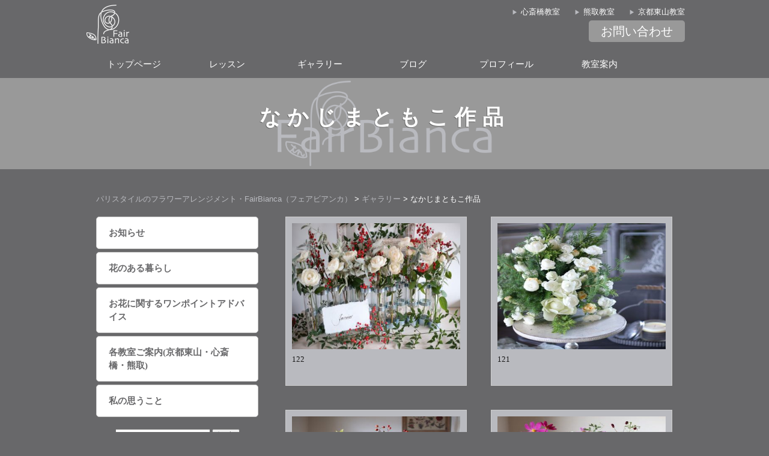

--- FILE ---
content_type: text/html; charset=UTF-8
request_url: https://fair-bianca.net/category/gallery/gal-owner/page/2/
body_size: 46358
content:
	<!DOCTYPE html>
<html lang="ja">
	<head>
		<meta charset="UTF-8">
		<meta http-equiv="X-UA-Compatible" content="IE=edge">
		<meta charset="パリスタイルのフラワーアレンジメント・FairBianca（フェアビアンカ）" />
		<!-- Global site tag (gtag.js) - Google Analytics -->
		<script async src="https://www.googletagmanager.com/gtag/js?id=UA-71296224-1"></script>
		<script>
		  window.dataLayer = window.dataLayer || [];
		  function gtag(){dataLayer.push(arguments);}
		  gtag('js', new Date());

		  gtag('config', 'UA-71296224-1');
		</script>

		<!--[if lt IE 9]>
			<script src="http://fair-bianca.net/wp-content/themes/miraitemp/js/html5shiv-printshiv.js"></script>
			<script src="http://ie7-js.googlecode.com/svn/version/2.1(beta4)/IE9.js"></script>
			<script src="http://css3-mediaqueries-js.googlecode.com/svn/trunk/css3-mediaqueries.js"></script>
			<script src="http://fair-bianca.net/wp-content/themes/miraitemp/js/jquery.fs.boxer.min.js"></script>
			
			<link rel="stylesheet" href="http://fair-bianca.net/wp-content/themes/miraitemp/css/default.css">
			<link rel="stylesheet" href="http://fair-bianca.net/wp-content/themes/miraitemp/css/style.css">
			<link rel="stylesheet" href="http://fair-bianca.net/wp-content/themes/miraitemp/css/jquery.fs.boxer.css">
		<![endif]-->

		<meta name="viewport" content="width=device-width,initial-scale=1.0,maximum-scale=1.0,user-scalable=no" />
		<script type="text/javascript" src="https://fair-bianca.net/wp-content/themes/miraitemp/js/respond.min.js"></script> 
		
		<link rel="stylesheet" href="https://fair-bianca.net/wp-content/themes/miraitemp/css/default.css">
		<link rel="stylesheet" href="https://fair-bianca.net/wp-content/themes/miraitemp/css/style.css">
		<link rel="stylesheet" href="https://fair-bianca.net/wp-content/themes/miraitemp/css/top.css">
		<link rel="stylesheet" href="https://fair-bianca.net/wp-content/themes/miraitemp/css/jquery.fs.boxer.css">
		
		<script src="//ajax.googleapis.com/ajax/libs/jquery/1.8.3/jquery.min.js"></script>
		<script type="text/javascript" src="https://fair-bianca.net/wp-content/themes/miraitemp/js/jquery.fs.boxer.min.js"></script>
	    <script type="text/javascript" src="https://fair-bianca.net/wp-content/themes/miraitemp/js/smartRollover.js"></script>
				
		<!--sidrjs読み込み-->
	    <script src="https://fair-bianca.net/wp-content/themes/miraitemp/js/jquery.sidr.min.js"></script>
	    <!--sidrのcss／dark or light-->
		<link rel="stylesheet" href="https://fair-bianca.net/wp-content/themes/miraitemp/css/jquery.sidr.light.css">

		<!--OGP開始-->
	    <meta property="fb:admins" content="100007867112482
		" />
	    <meta property="og:locale" content="ja_JP">
	    <meta property="og:type" content="article">
	        
	    <meta property="og:description" content="心斎橋・熊取にある少人数制のアットホームなフラワーアレンジメント教室のFairBianca（フェアビアンカ）では、フランス・パリスタイルのアレンジを学ぶことができます。">
<meta property="og:title" content="パリスタイルのフラワーアレンジメント・FairBianca（フェアビアンカ）">
<meta property="og:url" content="https://fair-bianca.net">
	    
	    <meta property="og:site_name" content="パリスタイルのフラワーアレンジメント・FairBianca（フェアビアンカ）">

	    <meta property="og:image" content="http://fair-bianca.net/wp-content/themes/miraitemp/img/ogp.jpg">

		<!--OGP完了-->

		
	    
		<!-- All in One SEO 4.5.3.1 - aioseo.com -->
		<title>なかじまともこ作品 | パリスタイルのフラワーアレンジメント・FairBianca（フェアビアンカ） - Part 2</title>
		<meta name="robots" content="noindex, nofollow, max-snippet:-1, max-image-preview:large, max-video-preview:-1" />
		<link rel="canonical" href="https://fair-bianca.net/category/gallery/gal-owner/page/2/" />
		<link rel="prev" href="https://fair-bianca.net/category/gallery/gal-owner/" />
		<link rel="next" href="https://fair-bianca.net/category/gallery/gal-owner/page/3/" />
		<meta name="generator" content="All in One SEO (AIOSEO) 4.5.3.1" />
		<script type="application/ld+json" class="aioseo-schema">
			{"@context":"https:\/\/schema.org","@graph":[{"@type":"BreadcrumbList","@id":"https:\/\/fair-bianca.net\/category\/gallery\/gal-owner\/page\/2\/#breadcrumblist","itemListElement":[{"@type":"ListItem","@id":"https:\/\/fair-bianca.net\/#listItem","position":1,"name":"\u5bb6","item":"https:\/\/fair-bianca.net\/","nextItem":"https:\/\/fair-bianca.net\/category\/gallery\/#listItem"},{"@type":"ListItem","@id":"https:\/\/fair-bianca.net\/category\/gallery\/#listItem","position":2,"name":"\u30ae\u30e3\u30e9\u30ea\u30fc","item":"https:\/\/fair-bianca.net\/category\/gallery\/","nextItem":"https:\/\/fair-bianca.net\/category\/gallery\/gal-owner\/#listItem","previousItem":"https:\/\/fair-bianca.net\/#listItem"},{"@type":"ListItem","@id":"https:\/\/fair-bianca.net\/category\/gallery\/gal-owner\/#listItem","position":3,"name":"\u306a\u304b\u3058\u307e\u3068\u3082\u3053\u4f5c\u54c1","previousItem":"https:\/\/fair-bianca.net\/category\/gallery\/#listItem"}]},{"@type":"CollectionPage","@id":"https:\/\/fair-bianca.net\/category\/gallery\/gal-owner\/page\/2\/#collectionpage","url":"https:\/\/fair-bianca.net\/category\/gallery\/gal-owner\/page\/2\/","name":"\u306a\u304b\u3058\u307e\u3068\u3082\u3053\u4f5c\u54c1 | \u30d1\u30ea\u30b9\u30bf\u30a4\u30eb\u306e\u30d5\u30e9\u30ef\u30fc\u30a2\u30ec\u30f3\u30b8\u30e1\u30f3\u30c8\u30fbFairBianca\uff08\u30d5\u30a7\u30a2\u30d3\u30a2\u30f3\u30ab\uff09 - Part 2","inLanguage":"ja","isPartOf":{"@id":"https:\/\/fair-bianca.net\/#website"},"breadcrumb":{"@id":"https:\/\/fair-bianca.net\/category\/gallery\/gal-owner\/page\/2\/#breadcrumblist"}},{"@type":"Organization","@id":"https:\/\/fair-bianca.net\/#organization","name":"\u30d1\u30ea\u30b9\u30bf\u30a4\u30eb\u306e\u30d5\u30e9\u30ef\u30fc\u30a2\u30ec\u30f3\u30b8\u30e1\u30f3\u30c8\u30fbFairBianca\uff08\u30d5\u30a7\u30a2\u30d3\u30a2\u30f3\u30ab\uff09","url":"https:\/\/fair-bianca.net\/"},{"@type":"WebSite","@id":"https:\/\/fair-bianca.net\/#website","url":"https:\/\/fair-bianca.net\/","name":"\u30d1\u30ea\u30b9\u30bf\u30a4\u30eb\u306e\u30d5\u30e9\u30ef\u30fc\u30a2\u30ec\u30f3\u30b8\u30e1\u30f3\u30c8\u30fbFairBianca\uff08\u30d5\u30a7\u30a2\u30d3\u30a2\u30f3\u30ab\uff09","description":"\u5fc3\u658e\u6a4b\u30fb\u718a\u53d6\u306b\u3042\u308b\u5c11\u4eba\u6570\u5236\u306e\u30a2\u30c3\u30c8\u30db\u30fc\u30e0\u306a\u30d5\u30e9\u30ef\u30fc\u30a2\u30ec\u30f3\u30b8\u30e1\u30f3\u30c8\u6559\u5ba4\u306eFairBianca\uff08\u30d5\u30a7\u30a2\u30d3\u30a2\u30f3\u30ab\uff09\u3067\u306f\u3001\u30d5\u30e9\u30f3\u30b9\u30fb\u30d1\u30ea\u30b9\u30bf\u30a4\u30eb\u306e\u30a2\u30ec\u30f3\u30b8\u3092\u5b66\u3076\u3053\u3068\u304c\u3067\u304d\u307e\u3059\u3002","inLanguage":"ja","publisher":{"@id":"https:\/\/fair-bianca.net\/#organization"}}]}
		</script>
		<!-- All in One SEO -->

<link rel="alternate" type="application/rss+xml" title="パリスタイルのフラワーアレンジメント・FairBianca（フェアビアンカ） &raquo; なかじまともこ作品 カテゴリーのフィード" href="https://fair-bianca.net/category/gallery/gal-owner/feed/" />
<script type="text/javascript">
window._wpemojiSettings = {"baseUrl":"https:\/\/s.w.org\/images\/core\/emoji\/14.0.0\/72x72\/","ext":".png","svgUrl":"https:\/\/s.w.org\/images\/core\/emoji\/14.0.0\/svg\/","svgExt":".svg","source":{"concatemoji":"https:\/\/fair-bianca.net\/wp-includes\/js\/wp-emoji-release.min.js?ver=6.1.1"}};
/*! This file is auto-generated */
!function(e,a,t){var n,r,o,i=a.createElement("canvas"),p=i.getContext&&i.getContext("2d");function s(e,t){var a=String.fromCharCode,e=(p.clearRect(0,0,i.width,i.height),p.fillText(a.apply(this,e),0,0),i.toDataURL());return p.clearRect(0,0,i.width,i.height),p.fillText(a.apply(this,t),0,0),e===i.toDataURL()}function c(e){var t=a.createElement("script");t.src=e,t.defer=t.type="text/javascript",a.getElementsByTagName("head")[0].appendChild(t)}for(o=Array("flag","emoji"),t.supports={everything:!0,everythingExceptFlag:!0},r=0;r<o.length;r++)t.supports[o[r]]=function(e){if(p&&p.fillText)switch(p.textBaseline="top",p.font="600 32px Arial",e){case"flag":return s([127987,65039,8205,9895,65039],[127987,65039,8203,9895,65039])?!1:!s([55356,56826,55356,56819],[55356,56826,8203,55356,56819])&&!s([55356,57332,56128,56423,56128,56418,56128,56421,56128,56430,56128,56423,56128,56447],[55356,57332,8203,56128,56423,8203,56128,56418,8203,56128,56421,8203,56128,56430,8203,56128,56423,8203,56128,56447]);case"emoji":return!s([129777,127995,8205,129778,127999],[129777,127995,8203,129778,127999])}return!1}(o[r]),t.supports.everything=t.supports.everything&&t.supports[o[r]],"flag"!==o[r]&&(t.supports.everythingExceptFlag=t.supports.everythingExceptFlag&&t.supports[o[r]]);t.supports.everythingExceptFlag=t.supports.everythingExceptFlag&&!t.supports.flag,t.DOMReady=!1,t.readyCallback=function(){t.DOMReady=!0},t.supports.everything||(n=function(){t.readyCallback()},a.addEventListener?(a.addEventListener("DOMContentLoaded",n,!1),e.addEventListener("load",n,!1)):(e.attachEvent("onload",n),a.attachEvent("onreadystatechange",function(){"complete"===a.readyState&&t.readyCallback()})),(e=t.source||{}).concatemoji?c(e.concatemoji):e.wpemoji&&e.twemoji&&(c(e.twemoji),c(e.wpemoji)))}(window,document,window._wpemojiSettings);
</script>
<style type="text/css">
img.wp-smiley,
img.emoji {
	display: inline !important;
	border: none !important;
	box-shadow: none !important;
	height: 1em !important;
	width: 1em !important;
	margin: 0 0.07em !important;
	vertical-align: -0.1em !important;
	background: none !important;
	padding: 0 !important;
}
</style>
			
	<link rel='stylesheet' id='wp-block-library-css' href='https://fair-bianca.net/wp-includes/css/dist/block-library/style.min.css?ver=6.1.1' type='text/css' media='all' />
<link rel='stylesheet' id='classic-theme-styles-css' href='https://fair-bianca.net/wp-includes/css/classic-themes.min.css?ver=1' type='text/css' media='all' />
<style id='global-styles-inline-css' type='text/css'>
body{--wp--preset--color--black: #000000;--wp--preset--color--cyan-bluish-gray: #abb8c3;--wp--preset--color--white: #ffffff;--wp--preset--color--pale-pink: #f78da7;--wp--preset--color--vivid-red: #cf2e2e;--wp--preset--color--luminous-vivid-orange: #ff6900;--wp--preset--color--luminous-vivid-amber: #fcb900;--wp--preset--color--light-green-cyan: #7bdcb5;--wp--preset--color--vivid-green-cyan: #00d084;--wp--preset--color--pale-cyan-blue: #8ed1fc;--wp--preset--color--vivid-cyan-blue: #0693e3;--wp--preset--color--vivid-purple: #9b51e0;--wp--preset--gradient--vivid-cyan-blue-to-vivid-purple: linear-gradient(135deg,rgba(6,147,227,1) 0%,rgb(155,81,224) 100%);--wp--preset--gradient--light-green-cyan-to-vivid-green-cyan: linear-gradient(135deg,rgb(122,220,180) 0%,rgb(0,208,130) 100%);--wp--preset--gradient--luminous-vivid-amber-to-luminous-vivid-orange: linear-gradient(135deg,rgba(252,185,0,1) 0%,rgba(255,105,0,1) 100%);--wp--preset--gradient--luminous-vivid-orange-to-vivid-red: linear-gradient(135deg,rgba(255,105,0,1) 0%,rgb(207,46,46) 100%);--wp--preset--gradient--very-light-gray-to-cyan-bluish-gray: linear-gradient(135deg,rgb(238,238,238) 0%,rgb(169,184,195) 100%);--wp--preset--gradient--cool-to-warm-spectrum: linear-gradient(135deg,rgb(74,234,220) 0%,rgb(151,120,209) 20%,rgb(207,42,186) 40%,rgb(238,44,130) 60%,rgb(251,105,98) 80%,rgb(254,248,76) 100%);--wp--preset--gradient--blush-light-purple: linear-gradient(135deg,rgb(255,206,236) 0%,rgb(152,150,240) 100%);--wp--preset--gradient--blush-bordeaux: linear-gradient(135deg,rgb(254,205,165) 0%,rgb(254,45,45) 50%,rgb(107,0,62) 100%);--wp--preset--gradient--luminous-dusk: linear-gradient(135deg,rgb(255,203,112) 0%,rgb(199,81,192) 50%,rgb(65,88,208) 100%);--wp--preset--gradient--pale-ocean: linear-gradient(135deg,rgb(255,245,203) 0%,rgb(182,227,212) 50%,rgb(51,167,181) 100%);--wp--preset--gradient--electric-grass: linear-gradient(135deg,rgb(202,248,128) 0%,rgb(113,206,126) 100%);--wp--preset--gradient--midnight: linear-gradient(135deg,rgb(2,3,129) 0%,rgb(40,116,252) 100%);--wp--preset--duotone--dark-grayscale: url('#wp-duotone-dark-grayscale');--wp--preset--duotone--grayscale: url('#wp-duotone-grayscale');--wp--preset--duotone--purple-yellow: url('#wp-duotone-purple-yellow');--wp--preset--duotone--blue-red: url('#wp-duotone-blue-red');--wp--preset--duotone--midnight: url('#wp-duotone-midnight');--wp--preset--duotone--magenta-yellow: url('#wp-duotone-magenta-yellow');--wp--preset--duotone--purple-green: url('#wp-duotone-purple-green');--wp--preset--duotone--blue-orange: url('#wp-duotone-blue-orange');--wp--preset--font-size--small: 13px;--wp--preset--font-size--medium: 20px;--wp--preset--font-size--large: 36px;--wp--preset--font-size--x-large: 42px;--wp--preset--spacing--20: 0.44rem;--wp--preset--spacing--30: 0.67rem;--wp--preset--spacing--40: 1rem;--wp--preset--spacing--50: 1.5rem;--wp--preset--spacing--60: 2.25rem;--wp--preset--spacing--70: 3.38rem;--wp--preset--spacing--80: 5.06rem;}:where(.is-layout-flex){gap: 0.5em;}body .is-layout-flow > .alignleft{float: left;margin-inline-start: 0;margin-inline-end: 2em;}body .is-layout-flow > .alignright{float: right;margin-inline-start: 2em;margin-inline-end: 0;}body .is-layout-flow > .aligncenter{margin-left: auto !important;margin-right: auto !important;}body .is-layout-constrained > .alignleft{float: left;margin-inline-start: 0;margin-inline-end: 2em;}body .is-layout-constrained > .alignright{float: right;margin-inline-start: 2em;margin-inline-end: 0;}body .is-layout-constrained > .aligncenter{margin-left: auto !important;margin-right: auto !important;}body .is-layout-constrained > :where(:not(.alignleft):not(.alignright):not(.alignfull)){max-width: var(--wp--style--global--content-size);margin-left: auto !important;margin-right: auto !important;}body .is-layout-constrained > .alignwide{max-width: var(--wp--style--global--wide-size);}body .is-layout-flex{display: flex;}body .is-layout-flex{flex-wrap: wrap;align-items: center;}body .is-layout-flex > *{margin: 0;}:where(.wp-block-columns.is-layout-flex){gap: 2em;}.has-black-color{color: var(--wp--preset--color--black) !important;}.has-cyan-bluish-gray-color{color: var(--wp--preset--color--cyan-bluish-gray) !important;}.has-white-color{color: var(--wp--preset--color--white) !important;}.has-pale-pink-color{color: var(--wp--preset--color--pale-pink) !important;}.has-vivid-red-color{color: var(--wp--preset--color--vivid-red) !important;}.has-luminous-vivid-orange-color{color: var(--wp--preset--color--luminous-vivid-orange) !important;}.has-luminous-vivid-amber-color{color: var(--wp--preset--color--luminous-vivid-amber) !important;}.has-light-green-cyan-color{color: var(--wp--preset--color--light-green-cyan) !important;}.has-vivid-green-cyan-color{color: var(--wp--preset--color--vivid-green-cyan) !important;}.has-pale-cyan-blue-color{color: var(--wp--preset--color--pale-cyan-blue) !important;}.has-vivid-cyan-blue-color{color: var(--wp--preset--color--vivid-cyan-blue) !important;}.has-vivid-purple-color{color: var(--wp--preset--color--vivid-purple) !important;}.has-black-background-color{background-color: var(--wp--preset--color--black) !important;}.has-cyan-bluish-gray-background-color{background-color: var(--wp--preset--color--cyan-bluish-gray) !important;}.has-white-background-color{background-color: var(--wp--preset--color--white) !important;}.has-pale-pink-background-color{background-color: var(--wp--preset--color--pale-pink) !important;}.has-vivid-red-background-color{background-color: var(--wp--preset--color--vivid-red) !important;}.has-luminous-vivid-orange-background-color{background-color: var(--wp--preset--color--luminous-vivid-orange) !important;}.has-luminous-vivid-amber-background-color{background-color: var(--wp--preset--color--luminous-vivid-amber) !important;}.has-light-green-cyan-background-color{background-color: var(--wp--preset--color--light-green-cyan) !important;}.has-vivid-green-cyan-background-color{background-color: var(--wp--preset--color--vivid-green-cyan) !important;}.has-pale-cyan-blue-background-color{background-color: var(--wp--preset--color--pale-cyan-blue) !important;}.has-vivid-cyan-blue-background-color{background-color: var(--wp--preset--color--vivid-cyan-blue) !important;}.has-vivid-purple-background-color{background-color: var(--wp--preset--color--vivid-purple) !important;}.has-black-border-color{border-color: var(--wp--preset--color--black) !important;}.has-cyan-bluish-gray-border-color{border-color: var(--wp--preset--color--cyan-bluish-gray) !important;}.has-white-border-color{border-color: var(--wp--preset--color--white) !important;}.has-pale-pink-border-color{border-color: var(--wp--preset--color--pale-pink) !important;}.has-vivid-red-border-color{border-color: var(--wp--preset--color--vivid-red) !important;}.has-luminous-vivid-orange-border-color{border-color: var(--wp--preset--color--luminous-vivid-orange) !important;}.has-luminous-vivid-amber-border-color{border-color: var(--wp--preset--color--luminous-vivid-amber) !important;}.has-light-green-cyan-border-color{border-color: var(--wp--preset--color--light-green-cyan) !important;}.has-vivid-green-cyan-border-color{border-color: var(--wp--preset--color--vivid-green-cyan) !important;}.has-pale-cyan-blue-border-color{border-color: var(--wp--preset--color--pale-cyan-blue) !important;}.has-vivid-cyan-blue-border-color{border-color: var(--wp--preset--color--vivid-cyan-blue) !important;}.has-vivid-purple-border-color{border-color: var(--wp--preset--color--vivid-purple) !important;}.has-vivid-cyan-blue-to-vivid-purple-gradient-background{background: var(--wp--preset--gradient--vivid-cyan-blue-to-vivid-purple) !important;}.has-light-green-cyan-to-vivid-green-cyan-gradient-background{background: var(--wp--preset--gradient--light-green-cyan-to-vivid-green-cyan) !important;}.has-luminous-vivid-amber-to-luminous-vivid-orange-gradient-background{background: var(--wp--preset--gradient--luminous-vivid-amber-to-luminous-vivid-orange) !important;}.has-luminous-vivid-orange-to-vivid-red-gradient-background{background: var(--wp--preset--gradient--luminous-vivid-orange-to-vivid-red) !important;}.has-very-light-gray-to-cyan-bluish-gray-gradient-background{background: var(--wp--preset--gradient--very-light-gray-to-cyan-bluish-gray) !important;}.has-cool-to-warm-spectrum-gradient-background{background: var(--wp--preset--gradient--cool-to-warm-spectrum) !important;}.has-blush-light-purple-gradient-background{background: var(--wp--preset--gradient--blush-light-purple) !important;}.has-blush-bordeaux-gradient-background{background: var(--wp--preset--gradient--blush-bordeaux) !important;}.has-luminous-dusk-gradient-background{background: var(--wp--preset--gradient--luminous-dusk) !important;}.has-pale-ocean-gradient-background{background: var(--wp--preset--gradient--pale-ocean) !important;}.has-electric-grass-gradient-background{background: var(--wp--preset--gradient--electric-grass) !important;}.has-midnight-gradient-background{background: var(--wp--preset--gradient--midnight) !important;}.has-small-font-size{font-size: var(--wp--preset--font-size--small) !important;}.has-medium-font-size{font-size: var(--wp--preset--font-size--medium) !important;}.has-large-font-size{font-size: var(--wp--preset--font-size--large) !important;}.has-x-large-font-size{font-size: var(--wp--preset--font-size--x-large) !important;}
.wp-block-navigation a:where(:not(.wp-element-button)){color: inherit;}
:where(.wp-block-columns.is-layout-flex){gap: 2em;}
.wp-block-pullquote{font-size: 1.5em;line-height: 1.6;}
</style>
<link rel='stylesheet' id='sharebar-css' href='https://fair-bianca.net/wp-content/plugins/sharebar/css/sharebar.css?ver=6.1.1' type='text/css' media='all' />
<link rel='stylesheet' id='wordpress-popular-posts-css-css' href='https://fair-bianca.net/wp-content/plugins/wordpress-popular-posts/assets/css/wpp.css?ver=6.3.4' type='text/css' media='all' />
<link rel='stylesheet' id='tablepress-default-css' href='https://fair-bianca.net/wp-content/plugins/tablepress/css/build/default.css?ver=2.2.4' type='text/css' media='all' />
<link rel='stylesheet' id='wp-paginate-css' href='https://fair-bianca.net/wp-content/plugins/wp-paginate/css/wp-paginate.css?ver=2.2.1' type='text/css' media='screen' />
<script type='text/javascript' src='https://fair-bianca.net/wp-includes/js/jquery/jquery.min.js?ver=3.6.1' id='jquery-core-js'></script>
<script type='text/javascript' src='https://fair-bianca.net/wp-includes/js/jquery/jquery-migrate.min.js?ver=3.3.2' id='jquery-migrate-js'></script>
<script type='text/javascript' src='https://fair-bianca.net/wp-content/themes/miraitemp/js/wideslider.js?ver=6.1.1' id='wideslider-js'></script>
<script type='text/javascript' src='https://fair-bianca.net/wp-content/plugins/sharebar/js/sharebar.js?ver=6.1.1' id='sharebar-js'></script>
<script type='application/json' id='wpp-json'>
{"sampling_active":0,"sampling_rate":100,"ajax_url":"https:\/\/fair-bianca.net\/wp-json\/wordpress-popular-posts\/v1\/popular-posts","api_url":"https:\/\/fair-bianca.net\/wp-json\/wordpress-popular-posts","ID":0,"token":"f8eaba1703","lang":0,"debug":0}
</script>
<script type='text/javascript' src='https://fair-bianca.net/wp-content/plugins/wordpress-popular-posts/assets/js/wpp.min.js?ver=6.3.4' id='wpp-js-js'></script>
<link rel="https://api.w.org/" href="https://fair-bianca.net/wp-json/" /><link rel="alternate" type="application/json" href="https://fair-bianca.net/wp-json/wp/v2/categories/32" /><meta property="fb:app_id" content="738883092911169"/>            <style id="wpp-loading-animation-styles">@-webkit-keyframes bgslide{from{background-position-x:0}to{background-position-x:-200%}}@keyframes bgslide{from{background-position-x:0}to{background-position-x:-200%}}.wpp-widget-placeholder,.wpp-widget-block-placeholder,.wpp-shortcode-placeholder{margin:0 auto;width:60px;height:3px;background:#dd3737;background:linear-gradient(90deg,#dd3737 0%,#571313 10%,#dd3737 100%);background-size:200% auto;border-radius:3px;-webkit-animation:bgslide 1s infinite linear;animation:bgslide 1s infinite linear}</style>
            	</head>	
	<body id="Pageid_inpage">

			<header id="Header">
			<div id="Header_pc">
				<div id="Top">
					<h1>
						<a href="/">
							<img src="https://fair-bianca.net/wp-content/themes/miraitemp/img/logo.png" alt="パリスタイルのフラワーアレンジメント・FairBianca（フェアビアンカ）">
						</a>
					</h1>
					<div id="Contact">
						<ul>
							<li>
								<a href="/company/#shinsaibashi">心斎橋教室</a>
								<a href="/company/#kumatori">熊取教室</a>
								<a href="/company/#kyoto">京都東山教室</a>
							</li>
							<li class="bottom font-mincho">
								<!-- TEL<span class="number">090-4907-5325</span> -->
								<a href="/contact/">お問い合わせ</a></li>
						</ul>
					</div>
				</div>
				
				<div id="Header_nav" clss="over_alpha">
					<div class="menu-header_nav-container"><ul id="menu-header_nav" class="menu"><li id="menu-item-18" class="menu-item menu-item-type-post_type menu-item-object-page menu-item-home menu-item-18"><a href="https://fair-bianca.net/">トップページ</a></li>
<li id="menu-item-1189" class="menu-item menu-item-type-post_type menu-item-object-page menu-item-1189"><a href="https://fair-bianca.net/lesson/">レッスン</a></li>
<li id="menu-item-1401" class="menu-item menu-item-type-custom menu-item-object-custom menu-item-1401"><a href="/gallery-list/">ギャラリー</a></li>
<li id="menu-item-4389" class="menu-item menu-item-type-taxonomy menu-item-object-category menu-item-4389"><a href="https://fair-bianca.net/category/blog/">ブログ</a></li>
<li id="menu-item-1064" class="menu-item menu-item-type-custom menu-item-object-custom menu-item-1064"><a href="/staff/staff1/">プロフィール</a></li>
<li id="menu-item-16" class="menu-item menu-item-type-post_type menu-item-object-page menu-item-16"><a href="https://fair-bianca.net/company/">教室案内</a></li>
</ul></div>				</div>
			</div>
			
			<div id="Header_sm">
				<h1>
					<a href="/">
						<img src="https://fair-bianca.net/wp-content/themes/miraitemp/img/logo.png" >
					</a>
				</h1>
			</div>
			
			<ul class="header_right_ico">
				<li>
					<a class="right-menu" href="#right-menu">
						<img src="https://fair-bianca.net/wp-content/themes/miraitemp/img/header_ico_menu.png" >
					</a>
				</li>
				<!-- <li>
					<a href="tel:090-4907-5325">
						<img src="https://fair-bianca.net/wp-content/themes/miraitemp/img/header_ico_tel.png" >
					</a>
				</li> -->
				<li>
					<a href="/company/">
						<img src="https://fair-bianca.net/wp-content/themes/miraitemp/img/header_ico_map.png" >
					</a>
				</li>
			</ul>
					
			<div id="sidr-right">
			<!-- Your content -->
				<ul>
					<li class="right-menu" style="float: left; width: 100%; padding: 0;"><a href="#right-menu">[✕]閉じる</a></li>
				</ul>
				<div class="menu-header_nav-container"><ul id="menu-header_nav-1" class="menu"><li class="menu-item menu-item-type-post_type menu-item-object-page menu-item-home menu-item-18"><a href="https://fair-bianca.net/">トップページ</a></li>
<li class="menu-item menu-item-type-post_type menu-item-object-page menu-item-1189"><a href="https://fair-bianca.net/lesson/">レッスン</a></li>
<li class="menu-item menu-item-type-custom menu-item-object-custom menu-item-1401"><a href="/gallery-list/">ギャラリー</a></li>
<li class="menu-item menu-item-type-taxonomy menu-item-object-category menu-item-4389"><a href="https://fair-bianca.net/category/blog/">ブログ</a></li>
<li class="menu-item menu-item-type-custom menu-item-object-custom menu-item-1064"><a href="/staff/staff1/">プロフィール</a></li>
<li class="menu-item menu-item-type-post_type menu-item-object-page menu-item-16"><a href="https://fair-bianca.net/company/">教室案内</a></li>
</ul></div>				<ul>
					<li><a href="/contact/">お問い合わせ</a></li>
				</ul>
			</div>
			   
			<script>
			$(document).ready(function() {
			    $('.right-menu').sidr({
			      name: 'sidr-right',
			      side: 'right'
			    });
			});
			</script>
		</header>
	
			
		<div id="Page_main">
			<p class="title font-mincho">
				なかじまともこ作品			</p>
		</div>
		
		<div id="Content">

			<div class="breadcrumbs">
			    <!-- Breadcrumb NavXT 7.2.0 -->
<span property="itemListElement" typeof="ListItem"><a property="item" typeof="WebPage" title="パリスタイルのフラワーアレンジメント・FairBianca（フェアビアンカ）へ移動する" href="https://fair-bianca.net" class="home" ><span property="name">パリスタイルのフラワーアレンジメント・FairBianca（フェアビアンカ）</span></a><meta property="position" content="1"></span> &gt; <span property="itemListElement" typeof="ListItem"><a property="item" typeof="WebPage" title="Go to the ギャラリー カテゴリー archives." href="https://fair-bianca.net/category/gallery/" class="taxonomy category" ><span property="name">ギャラリー</span></a><meta property="position" content="2"></span> &gt; <span property="itemListElement" typeof="ListItem"><span property="name" class="archive taxonomy category current-item">なかじまともこ作品</span><meta property="url" content="https://fair-bianca.net/category/gallery/gal-owner/"><meta property="position" content="3"></span>			</div>

			<div id="Main">

				<!--カテゴリー一覧表示-->
				
				<div id="Top_postlist">

					<ul id="Top_postbox" class="font-mincho">	

												
						<li class="post page-gallery">
							<div class="postbox_img over_alpha">

																<a href="https://fair-bianca.net/wp-content/uploads/2024/01/IMG_2726.jpg" class="boxer" data-gallery="gallery" title="122">
									<img width="400" height="267" src="https://fair-bianca.net/wp-content/uploads/2024/01/IMG_2726.jpg" class="attachment-post-thumbnail size-post-thumbnail wp-post-image" alt="" decoding="async" srcset="https://fair-bianca.net/wp-content/uploads/2024/01/IMG_2726.jpg 400w, https://fair-bianca.net/wp-content/uploads/2024/01/IMG_2726-300x200.jpg 300w" sizes="(max-width: 400px) 100vw, 400px" />								</a>

								<script type="text/javascript">
								$(".boxer").boxer();
								</script>

							</div>

							<p>122</p>
							
						</li>
						
												
						<li class="post page-gallery">
							<div class="postbox_img over_alpha">

																<a href="https://fair-bianca.net/wp-content/uploads/2023/12/IMG_2541-2.jpg" class="boxer" data-gallery="gallery" title="121">
									<img width="400" height="420" src="https://fair-bianca.net/wp-content/uploads/2023/12/IMG_2541-2-400x420.jpg" class="attachment-post-thumbnail size-post-thumbnail wp-post-image" alt="クリスマスブーケ" decoding="async" loading="lazy" />								</a>

								<script type="text/javascript">
								$(".boxer").boxer();
								</script>

							</div>

							<p>121</p>
							
						</li>
						
												
						<li class="post page-gallery">
							<div class="postbox_img over_alpha">

																<a href="https://fair-bianca.net/wp-content/uploads/2023/10/IMG_2108.jpg" class="boxer" data-gallery="gallery" title="120">
									<img width="400" height="390" src="https://fair-bianca.net/wp-content/uploads/2023/10/IMG_2108.jpg" class="attachment-post-thumbnail size-post-thumbnail wp-post-image" alt="" decoding="async" loading="lazy" srcset="https://fair-bianca.net/wp-content/uploads/2023/10/IMG_2108.jpg 400w, https://fair-bianca.net/wp-content/uploads/2023/10/IMG_2108-300x293.jpg 300w, https://fair-bianca.net/wp-content/uploads/2023/10/IMG_2108-60x60.jpg 60w" sizes="(max-width: 400px) 100vw, 400px" />								</a>

								<script type="text/javascript">
								$(".boxer").boxer();
								</script>

							</div>

							<p>120</p>
							
						</li>
						
												
						<li class="post page-gallery">
							<div class="postbox_img over_alpha">

																<a href="https://fair-bianca.net/wp-content/uploads/2023/10/IMG_1991-2-1.jpg" class="boxer" data-gallery="gallery" title="119">
									<img width="400" height="420" src="https://fair-bianca.net/wp-content/uploads/2023/10/IMG_1991-2-1-400x420.jpg" class="attachment-post-thumbnail size-post-thumbnail wp-post-image" alt="４月の花器に入れた和花" decoding="async" loading="lazy" />								</a>

								<script type="text/javascript">
								$(".boxer").boxer();
								</script>

							</div>

							<p>119</p>
							
						</li>
						
												
						<li class="post page-gallery">
							<div class="postbox_img over_alpha">

																<a href="https://fair-bianca.net/wp-content/uploads/2023/09/IMG_1921.jpg" class="boxer" data-gallery="gallery" title="118">
									<img width="400" height="420" src="https://fair-bianca.net/wp-content/uploads/2023/09/IMG_1921-400x420.jpg" class="attachment-post-thumbnail size-post-thumbnail wp-post-image" alt="2023.09　今月の花" decoding="async" loading="lazy" />								</a>

								<script type="text/javascript">
								$(".boxer").boxer();
								</script>

							</div>

							<p>118</p>
							
						</li>
						
												
						<li class="post page-gallery">
							<div class="postbox_img over_alpha">

																<a href="https://fair-bianca.net/wp-content/uploads/2023/07/IMG_1782.jpg" class="boxer" data-gallery="gallery" title="117">
									<img width="400" height="400" src="https://fair-bianca.net/wp-content/uploads/2023/07/IMG_1782.jpg" class="attachment-post-thumbnail size-post-thumbnail wp-post-image" alt="8月の花2023" decoding="async" loading="lazy" srcset="https://fair-bianca.net/wp-content/uploads/2023/07/IMG_1782.jpg 400w, https://fair-bianca.net/wp-content/uploads/2023/07/IMG_1782-300x300.jpg 300w, https://fair-bianca.net/wp-content/uploads/2023/07/IMG_1782-150x150.jpg 150w, https://fair-bianca.net/wp-content/uploads/2023/07/IMG_1782-60x60.jpg 60w" sizes="(max-width: 400px) 100vw, 400px" />								</a>

								<script type="text/javascript">
								$(".boxer").boxer();
								</script>

							</div>

							<p>117</p>
							
						</li>
						
												
						<li class="post page-gallery">
							<div class="postbox_img over_alpha">

																<a href="https://fair-bianca.net/wp-content/uploads/2023/06/IMG_1681.jpg" class="boxer" data-gallery="gallery" title="116">
									<img width="400" height="267" src="https://fair-bianca.net/wp-content/uploads/2023/06/IMG_1681.jpg" class="attachment-post-thumbnail size-post-thumbnail wp-post-image" alt="フェアビアンカ" decoding="async" loading="lazy" srcset="https://fair-bianca.net/wp-content/uploads/2023/06/IMG_1681.jpg 400w, https://fair-bianca.net/wp-content/uploads/2023/06/IMG_1681-300x200.jpg 300w" sizes="(max-width: 400px) 100vw, 400px" />								</a>

								<script type="text/javascript">
								$(".boxer").boxer();
								</script>

							</div>

							<p>116</p>
							
						</li>
						
												
						<li class="post page-gallery">
							<div class="postbox_img over_alpha">

																<a href="https://fair-bianca.net/wp-content/uploads/2023/05/350141668_628453759194880_359576058259699263_n.jpg" class="boxer" data-gallery="gallery" title="115">
									<img width="400" height="420" src="https://fair-bianca.net/wp-content/uploads/2023/05/350141668_628453759194880_359576058259699263_n-400x420.jpg" class="attachment-post-thumbnail size-post-thumbnail wp-post-image" alt="枝ものでブーケ" decoding="async" loading="lazy" />								</a>

								<script type="text/javascript">
								$(".boxer").boxer();
								</script>

							</div>

							<p>115</p>
							
						</li>
						
												
						<li class="post page-gallery">
							<div class="postbox_img over_alpha">

																<a href="https://fair-bianca.net/wp-content/uploads/2023/05/IMG_1430-2.jpg" class="boxer" data-gallery="gallery" title="114">
									<img width="400" height="420" src="https://fair-bianca.net/wp-content/uploads/2023/05/IMG_1430-2-400x420.jpg" class="attachment-post-thumbnail size-post-thumbnail wp-post-image" alt="5月の花" decoding="async" loading="lazy" />								</a>

								<script type="text/javascript">
								$(".boxer").boxer();
								</script>

							</div>

							<p>114</p>
							
						</li>
						
												
						<li class="post page-gallery">
							<div class="postbox_img over_alpha">

																<a href="https://fair-bianca.net/wp-content/uploads/2023/03/IMG_1064.jpg" class="boxer" data-gallery="gallery" title="113">
									<img width="400" height="420" src="https://fair-bianca.net/wp-content/uploads/2023/03/IMG_1064-400x420.jpg" class="attachment-post-thumbnail size-post-thumbnail wp-post-image" alt="フェアビアンカのブーケ" decoding="async" loading="lazy" />								</a>

								<script type="text/javascript">
								$(".boxer").boxer();
								</script>

							</div>

							<p>113</p>
							
						</li>
						
						
					</ul>
					
					<div id="Pagenate">
						<div class="navigation"><ol class="wp-paginate font-inherit"><li><span class="title">Pages:</span></li><li><a href="https://fair-bianca.net/category/gallery/gal-owner" class="prev" aria-label="Go to previous page">&laquo;</a></li><li><a href='https://fair-bianca.net/category/gallery/gal-owner/' title='1' aria-label='Go to page 1' class='page'>1</a></li><li><span class='page current'>2</span></li><li><a href='https://fair-bianca.net/category/gallery/gal-owner/page/3/' title='3' aria-label='Go to page 3' class='page'>3</a></li><li><a href='https://fair-bianca.net/category/gallery/gal-owner/page/4/' title='4' aria-label='Go to page 4' class='page'>4</a></li><li><a href='https://fair-bianca.net/category/gallery/gal-owner/page/5/' title='5' aria-label='Go to page 5' class='page'>5</a></li><li><a href='https://fair-bianca.net/category/gallery/gal-owner/page/6/' title='6' aria-label='Go to page 6' class='page'>6</a></li><li><a href='https://fair-bianca.net/category/gallery/gal-owner/page/7/' title='7' aria-label='Go to page 7' class='page'>7</a></li><li><span class='gap'>...</span></li><li><a href='https://fair-bianca.net/category/gallery/gal-owner/page/14' title='14' aria-label='Go to page 14' class='page'>14</a></li><li><a href="https://fair-bianca.net/category/gallery/gal-owner/page/3" class="next" aria-label="Go to next page">&raquo;</a></li></ol></div>					</div>
					
				</div>

								<div id="Side" class="font-mincho">
					<div id="Left"><!--左カラム-->

						<!--カテゴリー-->
						<div id="Category">
							<div class="menu-left_menu-container"><ul id="menu-left_menu" class="menu"><li id="menu-item-981" class="menu-item menu-item-type-taxonomy menu-item-object-category menu-item-981"><a href="https://fair-bianca.net/category/news/">お知らせ</a></li>
<li id="menu-item-4663" class="menu-item menu-item-type-taxonomy menu-item-object-category menu-item-4663"><a href="https://fair-bianca.net/category/flowerlife/">花のある暮らし</a></li>
<li id="menu-item-4664" class="menu-item menu-item-type-taxonomy menu-item-object-category menu-item-4664"><a href="https://fair-bianca.net/category/floweradvice/">お花に関するワンポイントアドバイス</a></li>
<li id="menu-item-1432" class="menu-item menu-item-type-taxonomy menu-item-object-category menu-item-1432"><a href="https://fair-bianca.net/category/lessonblog/">各教室ご案内(京都東山・心斎橋・熊取)</a></li>
<li id="menu-item-4665" class="menu-item menu-item-type-taxonomy menu-item-object-category menu-item-4665"><a href="https://fair-bianca.net/category/myfavoritething/">私の思うこと</a></li>
</ul></div>						</div>

						<!--左カラムバナー-->
						<!--<div class="left_banner">
							<ul class="over_alpha">
								<li>
									<a href="" target="_blank">
										<img src="https://fair-bianca.net/wp-content/themes/miraitemp/img/left_bn01.png">
									</a>
								</li>
								<li>
									<a href="" target="_blank">
										<img src="https://fair-bianca.net/wp-content/themes/miraitemp/img/left_bn01.png">
									</a>
								</li>
							</ul>
						</div>-->

						<!--検索・タグ-->
						<div id="Widget_left">
							<li id="search-2" class="widget widget_search"><form role="search" method="get" id="searchform" class="searchform" action="https://fair-bianca.net/">
				<div>
					<label class="screen-reader-text" for="s">検索:</label>
					<input type="text" value="" name="s" id="s" />
					<input type="submit" id="searchsubmit" value="検索" />
				</div>
			</form></li>
						</div>
					</div>

					<div id="Right"><!--右カラム-->
						<div id="Favorite">
						<h3>人気の記事</h3>
						<p class="mini_subtxt">Recommend</p>
							
<li id="wpp-3" class="widget popular-posts">
<ul class="wpp-list wpp-list-with-thumbnails">
<li>
<a href="https://fair-bianca.net/floweradvice/3345/" target="_self"><img src="https://fair-bianca.net/wp-content/uploads/wordpress-popular-posts/3345-featured-260x180.jpg" width="260" height="180" alt="縁起物" class="wpp-thumbnail wpp_featured wpp_cached_thumb" decoding="async" loading="lazy"></a>
<a href="https://fair-bianca.net/floweradvice/3345/" class="wpp-post-title" target="_self">お正月のお花はいつまで飾っていいの?</a>
</li>
<li>
<a href="https://fair-bianca.net/floweradvice/1522/" target="_self"><img src="https://fair-bianca.net/wp-content/uploads/wordpress-popular-posts/1522-featured-260x180.jpg" width="260" height="180" alt="" class="wpp-thumbnail wpp_featured wpp_cached_thumb" decoding="async" loading="lazy"></a>
<a href="https://fair-bianca.net/floweradvice/1522/" class="wpp-post-title" target="_self">花首が折れてしまったら</a>
</li>
<li>
<a href="https://fair-bianca.net/blog/flowervase/2920/" target="_self"><img src="https://fair-bianca.net/wp-content/uploads/wordpress-popular-posts/2920-featured-260x180.png" width="260" height="180" alt="パリスタイルの花" class="wpp-thumbnail wpp_featured wpp_cached_thumb" decoding="async" loading="lazy"></a>
<a href="https://fair-bianca.net/blog/flowervase/2920/" class="wpp-post-title" target="_self">パリスタイルの花にはグリーンが欠かせない</a>
</li>
<li>
<a href="https://fair-bianca.net/blog/flowervase/2927/" target="_self"><img src="https://fair-bianca.net/wp-content/uploads/wordpress-popular-posts/2927-featured-260x180.png" width="260" height="180" alt="パリスタイルの花" class="wpp-thumbnail wpp_featured wpp_cached_thumb" decoding="async" loading="lazy"></a>
<a href="https://fair-bianca.net/blog/flowervase/2927/" class="wpp-post-title" target="_self">最初に買う花器の色は何色がいいの？</a>
</li>
<li>
<a href="https://fair-bianca.net/blog/4923/" target="_self"><img src="https://fair-bianca.net/wp-content/uploads/wordpress-popular-posts/4923-featured-260x180.jpg" width="260" height="180" alt="" class="wpp-thumbnail wpp_featured wpp_cached_thumb" decoding="async" loading="lazy"></a>
<a href="https://fair-bianca.net/blog/4923/" class="wpp-post-title" target="_self">少しのお花でも楽しめる入れ方</a>
</li>
<li>
<a href="https://fair-bianca.net/usual/6985/" target="_self"><img src="https://fair-bianca.net/wp-content/uploads/wordpress-popular-posts/6985-featured-260x180.jpg" width="260" height="180" alt="" class="wpp-thumbnail wpp_featured wpp_cached_thumb" decoding="async" loading="lazy"></a>
<a href="https://fair-bianca.net/usual/6985/" class="wpp-post-title" target="_self">雪柳を使って違った印象のブーケを束ねました</a>
</li>
<li>
<a href="https://fair-bianca.net/blog/flower/1516/" target="_self"><img src="https://fair-bianca.net/wp-content/uploads/wordpress-popular-posts/1516-featured-260x180.jpg" width="260" height="180" alt="" class="wpp-thumbnail wpp_featured wpp_cached_thumb" decoding="async" loading="lazy"></a>
<a href="https://fair-bianca.net/blog/flower/1516/" class="wpp-post-title" target="_self">捨てられない紙袋を使って</a>
</li>
<li>
<a href="https://fair-bianca.net/blog/flowervase/4031/" target="_self"><img src="https://fair-bianca.net/wp-content/uploads/wordpress-popular-posts/4031-featured-260x180.jpg" width="260" height="180" alt="" class="wpp-thumbnail wpp_featured wpp_cached_thumb" decoding="async" loading="lazy"></a>
<a href="https://fair-bianca.net/blog/flowervase/4031/" class="wpp-post-title" target="_self">和の花、水仙をいれてみました</a>
</li>
<li>
<a href="https://fair-bianca.net/lessonblog/5098/" target="_self"><img src="https://fair-bianca.net/wp-content/uploads/wordpress-popular-posts/5098-featured-260x180.png" width="260" height="180" alt="" class="wpp-thumbnail wpp_featured wpp_cached_thumb" decoding="async" loading="lazy"></a>
<a href="https://fair-bianca.net/lessonblog/5098/" class="wpp-post-title" target="_self">ウエディングブーケコースのレッスン</a>
</li>
<li>
<a href="https://fair-bianca.net/flowerlife/5678/" target="_self"><img src="https://fair-bianca.net/wp-content/uploads/wordpress-popular-posts/5678-featured-260x180.png" width="260" height="180" alt="千日紅" class="wpp-thumbnail wpp_featured wpp_cached_thumb" decoding="async" loading="lazy"></a>
<a href="https://fair-bianca.net/flowerlife/5678/" class="wpp-post-title" target="_self">千日紅（せんにちこう）の飾り方</a>
</li>
</ul>
</li>

						</div>

						<!--左カラムバナー２-->
						<div class="left_banner">
							<ul class="over_alpha">
								<li>
									<a href="https://www.facebook.com/fairbianca725" target="_blank">
										<img src="https://fair-bianca.net/wp-content/themes/miraitemp/img/left_sns_facebook.png">
									</a>
								</li>
								
								<li>
									<a href="https://www.instagram.com/fairbianca/" target="_blank">
										<img src="https://fair-bianca.net/wp-content/themes/miraitemp/img/left_sns_insta.png">
									</a>
								</li>
								<li class="book_bn">
									<a href="https://www.amazon.co.jp/s/ref=nb_sb_noss?__mk_ja_JP=%E3%82%AB%E3%82%BF%E3%82%AB%E3%83%8A&url=search-alias%3Ddigital-text&field-keywords=%E3%83%91%E3%83%AA%E3%82%B9%E3%82%BF%E3%82%A4%E3%83%AB%E3%81%A7%E8%8A%B1%E3%81%AE%E3%81%82%E3%82%8B%E6%9A%AE%E3%82%89%E3%81%97" target="_blank">
										<img src="https://fair-bianca.net/wp-content/themes/miraitemp/img/book_bn.jpg">
									</a>
								</li>
								
								<!--<li>
									<a href="" target="_blank">
										<img src="https://fair-bianca.net/wp-content/themes/miraitemp/img/left_sns_youtube.png">
									</a>
								</li>-->
							</ul>
						</div>
					</div>
					
				</div>
			</div><!--<Main_End-->

		</div><!--Content_End-->

			<footer id="Footer_bg">
			<div id="Footer_bottom">
				<div id="Fb_box">
					<a href="https://fair-bianca.net"><img src="https://fair-bianca.net/wp-content/themes/miraitemp/img/logo.png" /></a>
					<h6>FairBianca（フェアビアンカ）</h6>
				</div>
				<div id="Powered">
					<ul>
						<li>
							<p class="name font-mincho"><a href="/company/#shinsaibashi">心斎橋教室</a></p>
							<p>大阪市中央区心斎橋筋1丁目 藤井ビル4階<br>
							藤井文化教室内</p>
							
						</li>
						<li>
							<p class="name font-mincho"><a href="/company/#kumatori">熊取教室</a></p>
							<p>大阪府泉佐野市中庄</p>
							
						</li>
						<li>
							<p class="name font-mincho"><a href="/company/#kyoto">京都東山教室</a></p>
							<p>京都市東山区大和大路通り四条下がる</p>
							
						</li>
					</ul>
				</div>
			</div>
			<p id="Copyright">copyright(c)&nbsp;FairBianca&nbsp;All&nbsp;Rights&nbsp;Reserved</p>
		</footer>
		<!-- Facebook Comments Plugin for WordPress: http://peadig.com/wordpress-plugins/facebook-comments/ -->
<div id="fb-root"></div>
<script>(function(d, s, id) {
  var js, fjs = d.getElementsByTagName(s)[0];
  if (d.getElementById(id)) return;
  js = d.createElement(s); js.id = id;
  js.src = "//connect.facebook.net/ja_JP/sdk.js#xfbml=1&appId=738883092911169&version=v2.3";
  fjs.parentNode.insertBefore(js, fjs);
}(document, 'script', 'facebook-jssdk'));</script>
	</body>
</html>

--- FILE ---
content_type: text/css
request_url: https://fair-bianca.net/wp-content/themes/miraitemp/css/default.css
body_size: 1554
content:
@charset "UTF-8";
/*
=====================================================================
*
*    Reset
*
* =================================================================== 
*/
body {
	font-family:'ヒラギノ角ゴ Pro W3','Hiragino Kaku Gothic Pro','メイリオ',Meiryo,'ＭＳ Ｐゴシック',Osaka,sans-serif;
	margin:0px;
	padding:0px;
	font-size:80%;
	line-height:1.5;
	color:#CCCCCC;
	list-style: none!important;
}
html,a,form,area,div,table,dl,dt,dd,ul,ol,li,dd,h1,h2,h3,h4,h5,h6,p{
	margin:0px;
	padding:0px;
	border:none;
	font-size: 100%;
}
img			{ border:none; }
table		{ font-size:100%; border-collapse:collapse; border-spacing:0; text-align:left; }
ul li,
ol li		{ list-style: none!important; }

a			{ color:#666; text-decoration: none; }
a:focus		{ color:#ccc; }
a:visited	{ color:#666/*#5db8c5*/; }

/*
select,
input {
	margin: 0;
	padding: 0;
}
*/

/*
=====================================================================
*
*    全ページ共通
*
* =================================================================== 
*/

/* -----------------------------------------------------------------
 body
------------------------------------------------------------------ */
body{ background-color:#FFFFFF; }


/*
=====================================================================
*
*    clearfix
*
* =================================================================== 
*/
.clearfix:after{
	content:".";
	display:block;
	height:0;
	clear:both;
	visibility:hidden;
}
.clearfix{
	display:inline-block;
}
/* Hides from IE-mac \*/
*html .clearfix{
	height:1%;
}
.clearfix{
	display:block;
}
/* End hide from IE-mac */

--- FILE ---
content_type: text/css
request_url: https://fair-bianca.net/wp-content/themes/miraitemp/css/style.css
body_size: 67738
content:
@charset "UTF-8";
/*=====================
 基本カラー設定はここから
=====================*/
/*ベース色カラー（スライダー背景色）*/
/*メイン背景カラー（コンテンツ背景）*/
/*サブ背景カラー（右カラム背景）*/
/*メインテキストカラー*/
/*抜きテキストカラー*/
/*サブカラー（タグ・お問い合わせボタン背景色）*/
/*サブカラー２（カテゴリ・ナビ背景）*/
/*ベージュ*/
/*ビターチョコブラウン*/
/*=====================
 スタイル設定まとめ
=====================*/
/*メインボーダースタイル*/
.main-border {
  border: 1px #ccc solid;
}
/*透明ーチョコー透明 横　25:50:25*/
.grad-choco {
  /* Permalink - use to edit and share this gradient: http://colorzilla.com/gradient-editor/#280604+0,280604+100&amp;0+0,1+25,1+75,0+100 */
  background: -moz-linear-gradient(left, rgba(40, 6, 4, 0) 0%, #280604 25%, #280604 75%, rgba(40, 6, 4, 0) 100%);
  /* FF3.6+ */
  background: -webkit-gradient(linear, left top, right top, color-stop(0%, rgba(40, 6, 4, 0)), color-stop(25%, #280604), color-stop(75%, #280604), color-stop(100%, rgba(40, 6, 4, 0)));
  /* Chrome,Safari4+ */
  background: -webkit-linear-gradient(left, rgba(40, 6, 4, 0) 0%, #280604 25%, #280604 75%, rgba(40, 6, 4, 0) 100%);
  /* Chrome10+,Safari5.1+ */
  background: -o-linear-gradient(left, rgba(40, 6, 4, 0) 0%, #280604 25%, #280604 75%, rgba(40, 6, 4, 0) 100%);
  /* Opera 11.10+ */
  background: -ms-linear-gradient(left, rgba(40, 6, 4, 0) 0%, #280604 25%, #280604 75%, rgba(40, 6, 4, 0) 100%);
  /* IE10+ */
  background: linear-gradient(to right, rgba(40, 6, 4, 0) 0%, #280604 25%, #280604 75%, rgba(40, 6, 4, 0) 100%);
  /* W3C */
  filter: progid:DXImageTransform.Microsoft.gradient(startColorstr='#00280604', endColorstr='#00280604', GradientType=1);
  /* IE6-9 */
}
/*透明ー白ー透明 横　25:50:25*/
.grad-white {
  /* Permalink - use to edit and share this gradient: http://colorzilla.com/gradient-editor/#ffffff+0,ffffff+100&amp;0+0,1+20,1+80,0+100 */
  background: -moz-linear-gradient(left, rgba(255, 255, 255, 0) 0%, #ffffff 20%, #ffffff 80%, rgba(255, 255, 255, 0) 100%);
  /* FF3.6+ */
  background: -webkit-gradient(linear, left top, right top, color-stop(0%, rgba(255, 255, 255, 0)), color-stop(20%, #ffffff), color-stop(80%, #ffffff), color-stop(100%, rgba(255, 255, 255, 0)));
  /* Chrome,Safari4+ */
  background: -webkit-linear-gradient(left, rgba(255, 255, 255, 0) 0%, #ffffff 20%, #ffffff 80%, rgba(255, 255, 255, 0) 100%);
  /* Chrome10+,Safari5.1+ */
  background: -o-linear-gradient(left, rgba(255, 255, 255, 0) 0%, #ffffff 20%, #ffffff 80%, rgba(255, 255, 255, 0) 100%);
  /* Opera 11.10+ */
  background: -ms-linear-gradient(left, rgba(255, 255, 255, 0) 0%, #ffffff 20%, #ffffff 80%, rgba(255, 255, 255, 0) 100%);
  /* IE10+ */
  background: linear-gradient(to right, rgba(255, 255, 255, 0) 0%, #ffffff 20%, #ffffff 80%, rgba(255, 255, 255, 0) 100%);
  /* W3C */
  filter: progid:DXImageTransform.Microsoft.gradient(startColorstr='#00ffffff', endColorstr='#00ffffff', GradientType=1);
  /* IE6-9 */
}
/*透明ーベージュー透明 横　25:50:25*/
.grad-beige {
  /* Permalink - use to edit and share this gradient: http://colorzilla.com/gradient-editor/#cdb790+0,cdb790+100&amp;0+0,1+25,1+75,0+100 */
  background: -moz-linear-gradient(left, rgba(205, 183, 144, 0) 0%, #cdb790 25%, #cdb790 75%, rgba(205, 183, 144, 0) 100%);
  /* FF3.6+ */
  background: -webkit-gradient(linear, left top, right top, color-stop(0%, rgba(205, 183, 144, 0)), color-stop(25%, #cdb790), color-stop(75%, #cdb790), color-stop(100%, rgba(205, 183, 144, 0)));
  /* Chrome,Safari4+ */
  background: -webkit-linear-gradient(left, rgba(205, 183, 144, 0) 0%, #cdb790 25%, #cdb790 75%, rgba(205, 183, 144, 0) 100%);
  /* Chrome10+,Safari5.1+ */
  background: -o-linear-gradient(left, rgba(205, 183, 144, 0) 0%, #cdb790 25%, #cdb790 75%, rgba(205, 183, 144, 0) 100%);
  /* Opera 11.10+ */
  background: -ms-linear-gradient(left, rgba(205, 183, 144, 0) 0%, #cdb790 25%, #cdb790 75%, rgba(205, 183, 144, 0) 100%);
  /* IE10+ */
  background: linear-gradient(to right, rgba(205, 183, 144, 0) 0%, #cdb790 25%, #cdb790 75%, rgba(205, 183, 144, 0) 100%);
  /* W3C */
  filter: progid:DXImageTransform.Microsoft.gradient(startColorstr='#00cdb790', endColorstr='#00cdb790', GradientType=1);
  /* IE6-9 */
}
/*ボーダー付背景グラデ*/
.grad-box {
  background-image: -webkit-linear-gradient(#fff 0%, #eee);
  background-image: -o-linear-gradient(#fff 0%, #eee);
  background-image: linear-gradient(#fff 0%, #eee);
}
/*ボーダー付背景グラデon*/
.grad-box-on {
  background-image: -webkit-linear-gradient(#eee 0%, #fff);
  background-image: -o-linear-gradient(#eee 0%, #fff);
  background-image: linear-gradient(#eee 0%, #fff);
}
/*角丸*/
/*背景透明黒*/
.bg-alpha-bk {
  background-color: rgba(0, 0, 0, 0.65);
}
/*線・パディング込のボックスサイズ*/
.box-border-box {
  -webkit-box-sizing: border-box;
  -moz-box-sizing: border-box;
  -o-box-sizing: border-box;
  -ms-box-sizing: border-box;
  box-sizing: border-box;
}
/*ゆっくり変わる*/
/*透過*/
/*flexbox*/
.disp-flex {
  display: -webkit-flexbox;
  display: -moz-flexbox;
  display: -ms-flexbox;
  display: -o-flexbox;
  display: flexbox;
  display: -webkit-box;
  display: flex;
}
/*明朝文字スタイル*/
.font-mincho {
  font-family: "ヒラギノ明朝 ProN W3", "HiraMinProN-W3", "HG明朝E", "ＭＳ Ｐ明朝", "MS PMincho", "MS 明朝", serif;
}
/*背景cover*/
.bgsize-cover {
  background-size: cover;
  -moz-background-size: cover;
  -webkit-background-size: cover;
  -o-background-size: cover;
  -ms-background-size: cover;
}
/*=====================
　　記事内スタイル設定
=====================*/
.post_box {
  font-size: 16px;
  margin-bottom: 50px;
}
@media screen and (max-width: 640px) {
  .post_box {
    font-size: 14px;
  }
}
.post_box h1 {
  color: #280604;
  border-bottom: 5px solid #280604;
  font-size: 35px;
  margin: 30px 0 10px;
  font-weight: bold;
}
.post_box h2 {
  color: #fff;
  font-size: 23px;
  margin: 30px 0 10px;
  background: #999999;
  padding: 0 10px;
  border-bottom: #68686A 2px solid;
}
.post_box h3 {
  color: #fff;
  border-bottom: 5px double #fff;
  font-size: 31px;
  margin: 30px 0 10px;
}
.post_box h4 {
  color: #fff;
  border-bottom: 5px solid #fff;
  font-size: 28px;
  margin: 30px 0 10px;
}
.post_box h5 {
  border-bottom: 3px dotted;
  font-size: 25px;
  margin: 30px 0 10px;
}
.post_box h6 {
  border-bottom: 5px double;
  font-size: 22px;
  margin: 30px 0 10px;
}
.post_box blockquote {
  border-radius: 3px;
  -moz-border-radius: 3px;
  -webkit-border-radius: 3px;
  background-color: #eee;
  margin: 10px 10px;
  padding: 3em 1em;
  position: relative;
}
.post_box blockquote:before {
  content: "“";
  font-size: 600%;
  line-height: 1em;
  font-family: "ＭＳ Ｐゴシック", sans-serif;
  color: #ccc;
  position: absolute;
  left: 0;
  top: 0;
}
.post_box blockquote:after {
  content: "”";
  font-size: 600%;
  line-height: 0em;
  font-family: "ＭＳ Ｐゴシック", sans-serif;
  color: #ccc;
  position: absolute;
  right: 0;
  bottom: 0;
}
.post_box img {
  max-width: 100%;
  height: auto;
}

/*=====================
     各ページヘッダー
=====================*/
#Pageid_top {
  background: #68686A;
  padding-top: 120px;
}
@media screen and (max-width: 1000px) {
  #Pageid_top {
    padding-top: 60px;
  }
}
#Pageid_inpage {
  background: #68686A;
}
/*=====================
        基本css
=====================*/
body {
  font-family: YuGothic, '游ゴシック', sans-serif;
  color: #181818;
  /*基本のテキストのカラー設定*/
  background-color: #280604;
  /*基本背景カラー設定*/
  width: 100%;
}
#Header {
  position: fixed;
  top: 0;
  left: 0;
  width: 100%;
  z-index: 999;
  margin: 0;
  background: #68686A;
}
@media screen and (max-width: 1000px) {
  #Header {
    height: 60px;
  }
}
#Header #Header_pc {
  overflow: hidden;
  z-index: 5;
}
@media screen and (max-width: 1000px) {
  #Header #Header_pc {
    display: none;
  }
}
#Header #Header_pc #Top {
  width: 1000px;
  margin: 0 auto;
  overflow: hidden;
  height: 80px;
}
#Header #Header_pc #Top h1 {
  float: left;
  width: 300px;
  padding-top: 5px;
}
#Header #Header_pc #Top #Contact {
  float: right;
  width: 700px;
  padding-top: 10px;
  color: #fff;
}
#Header #Header_pc #Top #Contact ul li {
  width: 100%;
  text-align: right;
}
#Header #Header_pc #Top #Contact ul li:first-child a {
  color: #fff;
  margin-left: 20px;
}
#Header #Header_pc #Top #Contact ul li:first-child a:before {
  content: "▶";
  color: #B9BABF;
  padding-right: 5px;
  font-size: 80%;
}
#Header #Header_pc #Top #Contact ul .bottom {
  padding-top: 5px;
  font-size: 160%;
}
#Header #Header_pc #Top #Contact ul .bottom .number {
  padding-right: 10px;
  padding-left: 5px;
  padding-top: 5px;
  font-weight: bold;
}
#Header #Header_pc #Top #Contact ul .bottom a {
  display: inline-block;
  background: #999999;
  padding: 3px 20px;
  color: #fff;
  border-radius: 5px;
  /* CSS3草案 */
  -webkit-border-radius: 5px;
  /* Safari,Google Chrome用 */
  -moz-border-radius: 5px;
  /* Firefox用 */
}
#Header #Header_pc #Top #Contact ul .bottom a:hover {
  background: #B9BABF;
}
#Header #Header_pc #Header_nav {
  width: 100%;
  height: 50px;
}
@media screen and (max-width: 1000px) {
  #Header #Header_pc #Header_nav {
    display: none;
  }
}
#Header #Header_pc #Header_nav .menu-header_nav-container {
  width: 1000px;
  margin: 0 auto;
}
#Header #Header_pc #Header_nav .menu-header_nav-container ul {
  overflow: hidden;
  padding: 0 5px;
}
#Header #Header_pc #Header_nav .menu-header_nav-container ul li {
  float: left;
  width: 155px;
  text-align: center;
  height: 50px;
}
#Header #Header_pc #Header_nav .menu-header_nav-container ul li a {
  color: #fff;
  padding: 15px 0;
  display: block;
  font-size: 120%;
  -webkit-transition: 0.1s ease-in-out;
  -moz-transition: 0.1s ease-in-out;
  -o-transition: 0.1s ease-in-out;
  transition: 0.1s ease-in-out;
  font-family: "Times New Roman", "YuMincho", "Hiragino Mincho ProN", "Yu Mincho", "MS PMincho", serif;
  font-weight: normal;
}
#Header #Header_pc #Header_nav .menu-header_nav-container ul li a:hover {
  color: #fff;
  -webkit-transition: 0.1s ease-in-out;
  -moz-transition: 0.1s ease-in-out;
  -o-transition: 0.1s ease-in-out;
  transition: 0.1s ease-in-out;
}
#Header #Header_pc #Header_nav .menu-header_nav-container ul li a:hover:after {
  content: "";
  /* Permalink - use to edit and share this gradient: http://colorzilla.com/gradient-editor/#ffffff+0,ffffff+100&amp;0+0,1+20,1+80,0+100 */
  background: -moz-linear-gradient(left, rgba(255, 255, 255, 0) 0%, #ffffff 20%, #ffffff 80%, rgba(255, 255, 255, 0) 100%);
  /* FF3.6+ */
  background: -webkit-gradient(linear, left top, right top, color-stop(0%, rgba(255, 255, 255, 0)), color-stop(20%, #ffffff), color-stop(80%, #ffffff), color-stop(100%, rgba(255, 255, 255, 0)));
  /* Chrome,Safari4+ */
  background: -webkit-linear-gradient(left, rgba(255, 255, 255, 0) 0%, #ffffff 20%, #ffffff 80%, rgba(255, 255, 255, 0) 100%);
  /* Chrome10+,Safari5.1+ */
  background: -o-linear-gradient(left, rgba(255, 255, 255, 0) 0%, #ffffff 20%, #ffffff 80%, rgba(255, 255, 255, 0) 100%);
  /* Opera 11.10+ */
  background: -ms-linear-gradient(left, rgba(255, 255, 255, 0) 0%, #ffffff 20%, #ffffff 80%, rgba(255, 255, 255, 0) 100%);
  /* IE10+ */
  background: linear-gradient(to right, rgba(255, 255, 255, 0) 0%, #ffffff 20%, #ffffff 80%, rgba(255, 255, 255, 0) 100%);
  /* W3C */
  filter: progid:DXImageTransform.Microsoft.gradient(startColorstr='#00ffffff', endColorstr='#00ffffff', GradientType=1);
  /* IE6-9 */
  height: 1px;
  display: block;
  width: 60%;
  margin: 5px auto 0;
}
#Header #Header_sm {
  float: left;
  height: 49px;
  z-index: 5;
}
@media screen and (min-width: 1000px) {
  #Header #Header_sm {
    display: none;
  }
}
#Header #Header_sm h1 img {
  zoom: 0.7;
  margin-top: 10px;
  margin-left: 10px;
}
#Header .header_right_ico {
  display: none;
  margin-top: 10px;
}
@media screen and (max-width: 1000px) {
  #Header .header_right_ico {
    float: right;
    overflow: hidden;
    display: block;
  }
}
#Header .header_right_ico li {
  float: right;
  padding: 3px;
  margin-right: 5px;
  background: #B9BABF;
  border-radius: 3px;
  /* CSS3草案 */
  -webkit-border-radius: 3px;
  /* Safari,Google Chrome用 */
  -moz-border-radius: 3px;
  /* Firefox用 */
}
#Header .header_right_ico li img {
  display: block;
}
#Content {
  min-height: 1000px;
  padding: 10px 0;
  overflow: hidden;
}
@media screen and (max-width: 640px) {
  #Content {
    width: 100%;
  }
}
#Content .breadcrumbs {
  text-align: left;
  padding: 0 20px;
  margin: 30px auto 0;
  width: 960px;
  color: #fff;
}
@media screen and (min-width: 641px) and (max-width: 1000px) {
  #Content .breadcrumbs {
    width: 640px;
    padding: 0;
  }
}
@media screen and (max-width: 640px) {
  #Content .breadcrumbs {
    width: 100%;
    -webkit-box-sizing: border-box;
    -moz-box-sizing: border-box;
    -o-box-sizing: border-box;
    -ms-box-sizing: border-box;
    box-sizing: border-box;
  }
}
#Content .breadcrumbs a {
  color: #B9BABF;
}
#Main {
  width: 1000px;
  margin: 0 auto;
  overflow: hidden;
}
@media screen and (max-width: 640px) {
  #Main {
    width: 100%;
    padding: 10px;
    -webkit-box-sizing: border-box;
    -moz-box-sizing: border-box;
    -o-box-sizing: border-box;
    -ms-box-sizing: border-box;
    box-sizing: border-box;
  }
}
@media screen and (min-width: 641px) and (max-width: 1000px) {
  #Main {
    width: 640px;
    marign: 0 auto;
    float: none;
    padding-top: 20px;
  }
}
#Main_page {
  min-width: 300px;
  padding: 10px 180px 0;
  position: relative;
}
@media screen and (max-width: 640px) {
  #Main_page {
    position: static;
  }
}
#Main_page #Center {
  overflow: hidden;
  width: 90%;
  margin: 0 auto;
}
#Side {
  float: left;
  padding-top: 20px;
  width: 270px;
  margin-left: 20px;
}
@media screen and (max-width: 640px) {
  #Side {
    width: 100%;
    margin: 0;
  }
}
@media screen and (min-width: 641px) and (max-width: 1000px) {
  #Side {
    width: 640px;
    margin: 40px auto 0;
    overflow: hidden;
    float: none;
  }
}
#Side #Left {
  width: 100%;
}
@media screen and (min-width: 641px) and (max-width: 1000px) {
  #Side #Left {
    float: left;
    width: 50%;
    padding-right: 20px;
    -webkit-box-sizing: border-box;
    -moz-box-sizing: border-box;
    -o-box-sizing: border-box;
    -ms-box-sizing: border-box;
    box-sizing: border-box;
  }
}
#Side #Left > div {
  margin-bottom: 20px;
}
#Side #Left .left_banner ul {
  overflow: hidden;
}
@media screen and (max-width: 1000px) {
  #Side #Left .left_banner ul li {
    width: 50%;
    float: left;
    text-align: center;
    -webkit-box-sizing: border-box;
    -moz-box-sizing: border-box;
    -o-box-sizing: border-box;
    -ms-box-sizing: border-box;
    box-sizing: border-box;
    padding: 5px;
  }
}
#Side #Left .left_banner ul li img {
  width: 100%;
  height: auto;
}
#Side #Left #Category a {
  width: 270px;
  display: block;
  padding: 15px 20px;
  -webkit-box-sizing: border-box;
  -moz-box-sizing: border-box;
  -o-box-sizing: border-box;
  -ms-box-sizing: border-box;
  box-sizing: border-box;
  font-size: 15px;
  background-color: #fff;
  margin-bottom: 5px;
  border-radius: 5px;
  /* CSS3草案 */
  -webkit-border-radius: 5px;
  /* Safari,Google Chrome用 */
  -moz-border-radius: 5px;
  /* Firefox用 */
  border: 1px #ccc solid;
  color: #68686A;
  font-weight: bold;
}
@media screen and (max-width: 1000px) {
  #Side #Left #Category a {
    width: 100%;
    -webkit-box-sizing: border-box;
    -moz-box-sizing: border-box;
    -o-box-sizing: border-box;
    -ms-box-sizing: border-box;
    box-sizing: border-box;
    padding: 15px 10px;
  }
}
#Side #Left #Category a:hover {
  text-decoration: none;
  background-color: #B9BABF;
  border: 1px #ccc solid;
  color: #fff;
}
#Side #Left #Widget_left .screen-reader-text {
  color: #fff;
}
#Side #Left #Widget_left > li {
  margin-bottom: 20px;
}
#Side #Left #Widget_left .widget_search {
  text-align: center;
}
#Side #Left #Widget_left .widget_search input {
  font-size: 15px;
}
#Side #Left #Widget_left .widget_search #s {
  width: 150px;
}
#Side #Left #Widget_left .tagcloud a {
  border: 1px #ccc solid;
  border-radius: 5px;
  /* CSS3草案 */
  -webkit-border-radius: 5px;
  /* Safari,Google Chrome用 */
  -moz-border-radius: 5px;
  /* Firefox用 */
  padding: 5px 5px 5px 20px;
  background: url(../img/tag_ico.png) no-repeat 6px 6px;
  margin-bottom: 5px;
  display: inline-block;
  background-color: #fff;
}
#Side #Left #Widget_left .tagcloud a:hover {
  text-decoration: none;
  background: #FFF4F6 url(../img/tag_ico.png) no-repeat 6px 6px;
}
#Side #Right {
  width: 270px;
  float: left;
  -webkit-box-sizing: border-box;
  -moz-box-sizing: border-box;
  -o-box-sizing: border-box;
  -ms-box-sizing: border-box;
  box-sizing: border-box;
}
@media screen and (max-width: 640px) {
  #Side #Right {
    width: 100%;
    padding: 0;
  }
}
@media screen and (min-width: 641px) and (max-width: 1000px) {
  #Side #Right {
    float: right;
    width: 50%;
  }
}
#Side #Right #Favorite {
  z-index: 1;
  background: #FFF;
  padding: 15px;
  margin-bottom: 10px;
}
@media screen and (max-width: 640px) {
  #Side #Right #Favorite {
    width: 100%;
    padding: 10px;
    -webkit-box-sizing: border-box;
    -moz-box-sizing: border-box;
    -o-box-sizing: border-box;
    -ms-box-sizing: border-box;
    box-sizing: border-box;
  }
}
#Side #Right #Favorite .wpp-list > li {
  list-style: none;
}
@media screen and (max-width: 1000px) {
  #Side #Right #Favorite .wpp-list > li {
    margin-bottom: 10px;
    overflow: hidden;
    min-height: 75px;
    padding: 10px 0;
    border-top: 1px dotted #71CC44;
    width: 100%;
  }
}
#Side #Right #Favorite .wpp-list > li .wpp-thumbnail {
  margin-bottom: 5px;
  z-index: 1;
}
@media screen and (max-width: 1000px) {
  #Side #Right #Favorite .wpp-list > li .wpp-thumbnail {
    width: 100px;
    height: auto;
    min-height: 75px;
    position: absolute;
  }
}
#Side #Right #Favorite h3 {
  text-align: center;
  font-weight: normal;
  font-size: 19px;
}
#Side #Right #Favorite .mini_subtxt {
  text-align: center;
  font-size: 13px;
  color: #888;
}
#Side #Right #Favorite a {
  overflow: hidden;
  display: block;
  z-index: 1;
}
@media screen and (max-width: 1000px) {
  #Side #Right #Favorite a {
    float: left;
  }
}
#Side #Right #Favorite .wpp-post-title {
  font-size: 12px;
  line-height: 1.3em;
  margin-bottom: 15px;
  border-bottom: 1px dotted #71CC44;
  padding-bottom: 3px;
}
@media screen and (max-width: 1000px) {
  #Side #Right #Favorite .wpp-post-title {
    border-bottom: none;
    padding: 30px 0 0 110px;
  }
}
#Side #Right #Favorite .wpp-list {
  counter-reset: wpp-ranking;
  z-index: 1;
}
#Side #Right #Favorite .wpp-list li {
  position: relative;
}
#Side #Right #Favorite .wpp-list li:before {
  content: counter(wpp-ranking, decimal);
  counter-increment: wpp-ranking;
  text-align: center;
  background: #71CC44;
  width: 20px;
  height: 20px;
  color: #fff;
  display: block;
  position: absolute;
  top: 0px;
  z-index: 2!important;
  border-radius: 50%;
  /* CSS3草案 */
  -webkit-border-radius: 50%;
  /* Safari,Google Chrome用 */
  -moz-border-radius: 50%;
  /* Firefox用 */
  padding: 5px;
  font-size: 110%;
}
@media screen and (max-width: 1000px) {
  #Side #Right #Favorite .wpp-list li:before {
    top: 0;
    left: 110px;
    margin-top: 10px;
  }
}
#Side #Right ul {
  overflow: hidden;
}
#Side #Right ul li {
  width: auto;
}
@media screen and (max-width: 1000px) {
  #Side #Right ul li {
    -webkit-box-sizing: border-box;
    -moz-box-sizing: border-box;
    -o-box-sizing: border-box;
    -ms-box-sizing: border-box;
    box-sizing: border-box;
    padding: 5px;
  }
}
#Side #Right ul li img {
  width: 100%;
}
/*マウスオーバー時の透過設定(数値が低いほど薄い)*/
.over_alpha a:hover {
  filter: alpha(opacity=60);
  -moz-opacity: 0.60;
  opacity: 0.60;
  filter: progid:DXImageTransform.Microsoft.Alpha(Opacity=60);
  /* For IE 5-7 */
  -ms-filter: "progid:DXImageTransform.Microsoft.Alpha(Opacity=60)";
  /* For IE 8 */
}
footer {
  clear: both;
  margin: 0;
}
#Footer_bg {
  width: 100%;
  background: #68686A;
  overflow: hidden;
  color: #fff;
}
#Footer_bottom {
  width: 1000px;
  padding: 0;
  margin: 10px auto 0;
  overflow: hidden;
}
@media screen and (min-width: 641px) and (max-width: 1000px) {
  #Footer_bottom {
    width: 640px;
  }
}
@media screen and (max-width: 640px) {
  #Footer_bottom {
    width: 100%;
    padding-top: 10px;
    -webkit-box-sizing: border-box;
    -moz-box-sizing: border-box;
    -o-box-sizing: border-box;
    -ms-box-sizing: border-box;
    box-sizing: border-box;
  }
}
#Fb_box {
  width: 300px;
  float: left;
  color: #fff;
  text-align: center;
}
@media screen and (max-width: 640px) {
  #Fb_box {
    width: 100%;
    float: none;
  }
}
#Powered {
  float: left;
}
@media screen and (max-width: 640px) {
  #Powered {
    width: 100%;
    float: none;
  }
}
@media screen and (min-width: 641px) and (max-width: 1000px) {
  #Powered {
    width: 320px;
  }
}
@media screen and (max-width: 640px) {
  #Powered {
    width: 100%;
    float: none;
    margin-top: 10px;
    padding: 10px 20px;
    -webkit-box-sizing: border-box;
    -moz-box-sizing: border-box;
    -o-box-sizing: border-box;
    -ms-box-sizing: border-box;
    box-sizing: border-box;
  }
}
#Powered ul {
  overflow: hidden;
}
#Powered ul li {
  float: left;
  padding-left: 30px;
}
@media screen and (max-width: 1000px) {
  #Powered ul li {
    margin-bottom: 20px;
  }
}
@media screen and (max-width: 640px) {
  #Powered ul li {
    padding-left: 0;
  }
}
#Powered ul li .name {
  font-size: 120%;
  margin-bottom: 10px;
}

#Powered ul li .name a{
  color: #fff;
}
@media screen and (max-width: 1000px) {
  #Powered ul li:last-child {
    margin-bottom: 0;
  }
}
#Powered ul li a {
  color: #cdb790;
}
#Copyright {
  text-align: center;
  clear: both;
  margin-top: 20px;
  background: #B9BABF;
  color: #68686A;
}
/*=====================
        トップ
=====================*/
@media screen and (max-width: 1000px) {
  .smp_slide {
    display: inline;
    margin-top: 20px;
  }
}
@media screen and (min-width: 1001px) {
  .smp_slide {
    display: none;
  }
}
#Slider_bg {
  width: 100%;
  padding: 40px 0;
  -webkit-box-sizing: border-box;
  -moz-box-sizing: border-box;
  -o-box-sizing: border-box;
  -ms-box-sizing: border-box;
  box-sizing: border-box;
}
@media screen and (min-width: 641px) and (max-width: 1000px) {
  #Slider_bg {
    padding: 40px 20px;
  }
}
@media screen and (max-width: 640px) {
  #Slider_bg {
    padding: 20px 10px;
  }
}
/* スライダー */
.wideslider {
  width: 1000px;
  height: 380px;
  text-align: left;
  position: relative;
  overflow: hidden;
  margin: 0 auto;
  border: 5px #B9BABF solid;
  border-radius: 3px;
  /* CSS3草案 */
  -webkit-border-radius: 3px;
  /* Safari,Google Chrome用 */
  -moz-border-radius: 3px;
  /* Firefox用 */
  -webkit-box-sizing: border-box;
  -moz-box-sizing: border-box;
  -o-box-sizing: border-box;
  -ms-box-sizing: border-box;
  box-sizing: border-box;
}
@media screen and (max-width: 1000px) {
  .wideslider {
    width: 100%;
    height: auto;
  }
}
@media screen and (max-width: 640px) {
  .wideslider {
    height: 200px;
  }
}

.wideslider ul,
.wideslider ul li {
  float: left;
  display: inline;
  overflow: hidden;
}
.wideslider ul {
  display: inline-block;
  overflow: hidden;
  width: 1000px;
}
.wideslider ul:after {
  content: ".";
  height: 0;
  clear: both;
  display: block;
  visibility: hidden;
}
.wideslider img {
  width: 100%;
  height: auto;
}

@media screen and (max-width: 640px) {
  .wideslider img {
  width: 100%;
  height: 200px!important;
}
}
.wideslider_base {
  top: 0;
  position: absolute;
}
.wideslider_wrap {
  top: 0;
  position: absolute;
  overflow: hidden;
}
.slider_prev,
.slider_next {
  top: 0;
  overflow: hidden;
  position: absolute;
  z-index: 100;
  cursor: pointer;
}
.slider_prev {
  background: #fff /*url(../images/slider/prev.jpg) no-repeat right center*/;
}
.slider_next {
  background: #fff /*url(../images/slider/next.jpg) no-repeat left center*/;
}
.pagination {
  bottom: 10px;
  left: 0;
  width: 100%;
  height: 15px;
  text-align: center;
  position: absolute;
  z-index: 200;
}
.pagination a {
  margin: 0 5px;
  width: 15px;
  height: 15px;
  display: inline-block;
  overflow: hidden;
  background: #333;
}
.pagination a.active {
  filter: alpha(opacity=100) !important;
  -moz-opacity: 1!important;
  opacity: 1!important;
}
/*スライドここまで*/
.top_main_content {
  width: 1000px;
  margin: 0 auto;
  padding: 60px 20px;
  -webkit-box-sizing: border-box;
  -moz-box-sizing: border-box;
  -o-box-sizing: border-box;
  -ms-box-sizing: border-box;
  box-sizing: border-box;
  overflow: hidden;
}
@media screen and (min-width: 641px) and (max-width: 1000px) {
  .top_main_content {
    width: 640px;
  }
}
@media screen and (max-width: 640px) {
  .top_main_content {
    width: 100%;
    padding: 20px 10px;
  }
}
.top_main_content > h3 {
  font-size: 200%;
  text-align: center;
  margin-bottom: 30px;
  color: #71CC44;
}
@media screen and (max-width: 640px) {
  .top_main_content > h3 {
    margin-bottom: 15px;
  }
}
.top_main_content > h3:after {
  content: "";
  /* Permalink - use to edit and share this gradient: http://colorzilla.com/gradient-editor/#280604+0,280604+100&amp;0+0,1+25,1+75,0+100 */
  background: -moz-linear-gradient(left, rgba(40, 6, 4, 0) 0%, #71CC44 25%, #71CC44 75%, rgba(40, 6, 4, 0) 100%);
  /* FF3.6+ */
  background: -webkit-gradient(linear, left top, right top, color-stop(0%, rgba(40, 6, 4, 0)), color-stop(25%, #71CC44), color-stop(75%, #71CC44), color-stop(100%, rgba(40, 6, 4, 0)));
  /* Chrome,Safari4+ */
  background: -webkit-linear-gradient(left, rgba(40, 6, 4, 0) 0%, #71CC44 25%, #71CC44 75%, rgba(40, 6, 4, 0) 100%);
  /* Chrome10+,Safari5.1+ */
  background: -o-linear-gradient(left, rgba(40, 6, 4, 0) 0%, #71CC44 25%, #71CC44 75%, rgba(40, 6, 4, 0) 100%);
  /* Opera 11.10+ */
  background: -ms-linear-gradient(left, rgba(40, 6, 4, 0) 0%, #71CC44 25%, #71CC44 75%, rgba(40, 6, 4, 0) 100%);
  /* IE10+ */
  background: linear-gradient(to right, rgba(40, 6, 4, 0) 0%, #71CC44 25%, #71CC44 75%, rgba(40, 6, 4, 0) 100%);
  /* W3C */
  filter: progid:DXImageTransform.Microsoft.gradient(startColorstr='#00280604', endColorstr='#00280604', GradientType=1);
  /* IE6-9 */
  height: 1px;
  display: block;
  width: 100%;
}
.top_main_content > h4 {
  font-size: 200%;
  text-align: center;
  margin-bottom: 30px;
  color: #71CC44;
}
@media screen and (max-width: 640px) {
  .top_main_content > h4 {
    margin-bottom: 15px;
  }
}
.top_main_content > h4:after {
  content: "";
  /* Permalink - use to edit and share this gradient: http://colorzilla.com/gradient-editor/#cdb790+0,cdb790+100&amp;0+0,1+25,1+75,0+100 */
  background: -moz-linear-gradient(left, rgba(205, 183, 144, 0) 0%, #71CC44 25%, #71CC44 75%, rgba(205, 183, 144, 0) 100%);
  /* FF3.6+ */
  background: -webkit-gradient(linear, left top, right top, color-stop(0%, rgba(205, 183, 144, 0)), color-stop(25%, #71CC44), color-stop(75%, #71CC44), color-stop(100%, rgba(205, 183, 144, 0)));
  /* Chrome,Safari4+ */
  background: -webkit-linear-gradient(left, rgba(205, 183, 144, 0) 0%, #71CC44 25%, #71CC44 75%, rgba(205, 183, 144, 0) 100%);
  /* Chrome10+,Safari5.1+ */
  background: -o-linear-gradient(left, rgba(205, 183, 144, 0) 0%, #71CC44 25%, #71CC44 75%, rgba(205, 183, 144, 0) 100%);
  /* Opera 11.10+ */
  background: -ms-linear-gradient(left, rgba(205, 183, 144, 0) 0%, #71CC44 25%, #71CC44 75%, rgba(205, 183, 144, 0) 100%);
  /* IE10+ */
  background: linear-gradient(to right, rgba(205, 183, 144, 0) 0%, #71CC44 25%, #71CC44 75%, rgba(205, 183, 144, 0) 100%);
  /* W3C */
  filter: progid:DXImageTransform.Microsoft.gradient(startColorstr='#00cdb790', endColorstr='#00cdb790', GradientType=1);
  /* IE6-9 */
  height: 1px;
  display: block;
  width: 100%;
  position: absolute;
}
.top_main_content > h5 {
  background: #999999;
  padding: 6px;
  border-radius: 4px;
  margin-bottom: 10px;
  color: #fff;
  border: none;
  font-size: 120%;
}
.top_main_content .left {
  float: left;
  -webkit-box-sizing: border-box;
  -moz-box-sizing: border-box;
  -o-box-sizing: border-box;
  -ms-box-sizing: border-box;
  box-sizing: border-box;
}
.top_main_content .right {
  float: right;
  -webkit-box-sizing: border-box;
  -moz-box-sizing: border-box;
  -o-box-sizing: border-box;
  -ms-box-sizing: border-box;
  box-sizing: border-box;
}
#Top_news {
  background: #999999;
}
#Top_news .top_main_content {
  padding: 20px;
  display: flex;
  -webkit-align-items: center;
          align-items: center;
}
@media screen and (max-width: 640px) {
  #Top_news .top_main_content {
    padding: 20px 10px;
    -webkit-flex-flow: column wrap;
          -ms-flex-flow: column wrap;
              flex-flow: column wrap;
    -webkit-align-items: flex-start;
            align-items: flex-start;
  }
}
#Top_news h3 {
  border-bottom: none;
  border-right: #fff 1px dotted;
  padding-right: 20px;
  margin-right: 20px;
  margin-bottom: 0;
  float: left;
  color: #fff;
}
@media screen and (max-width: 640px) {
  #Top_news h3 {
    margin-bottom: 15px;
  }
}
#Top_news h3:after {
  content: none;
}
@media screen and (max-width: 640px) {
  #Top_news h3 {
    width: 100%;
    display: block;
    font-size: 200%;
    text-align: center;
    padding-right: 0;
    margin-bottom: 30px;
    margin-right: 0;
    color: #fff;
    border-right: none;
  }
  #Top_news h3:after {
    content: "";
    /* Permalink - use to edit and share this gradient: http://colorzilla.com/gradient-editor/#280604+0,280604+100&amp;0+0,1+25,1+75,0+100 */
    background: -moz-linear-gradient(left, rgba(40, 6, 4, 0) 0%, #fff 25%, #fff 75%, rgba(40, 6, 4, 0) 100%);
    /* FF3.6+ */
    background: -webkit-gradient(linear, left top, right top, color-stop(0%, rgba(40, 6, 4, 0)), color-stop(25%, #fff), color-stop(75%, #fff), color-stop(100%, rgba(40, 6, 4, 0)));
    /* Chrome,Safari4+ */
    background: -webkit-linear-gradient(left, rgba(40, 6, 4, 0) 0%, #fff 25%, #fff 75%, rgba(40, 6, 4, 0) 100%);
    /* Chrome10+,Safari5.1+ */
    background: -o-linear-gradient(left, rgba(40, 6, 4, 0) 0%, #fff 25%, #fff 75%, rgba(40, 6, 4, 0) 100%);
    /* Opera 11.10+ */
    background: -ms-linear-gradient(left, rgba(40, 6, 4, 0) 0%, #fff 25%, #fff 75%, rgba(40, 6, 4, 0) 100%);
    /* IE10+ */
    background: linear-gradient(to right, rgba(40, 6, 4, 0) 0%, #fff 25%, #fff 75%, rgba(40, 6, 4, 0) 100%);
    /* W3C */
    filter: progid:DXImageTransform.Microsoft.gradient(startColorstr='#00280604', endColorstr='#00280604', GradientType=1);
    /* IE6-9 */
    height: 1px;
    display: block;
    width: 100%;
  }
}
#Top_news a {
  display: inline-block;
  font-size: 120%;
  color: #fff;
}
#Top_news a:hover {
  color: #B9BABF;
}
@media screen and (max-width: 640px) {
  #Top_news a {
    display: block;
  }
}
#Top_news p {
  display: inline-block;
  margin-top: 10px;
  color: #fff;
}
@media screen and (min-width: 641px) and (max-width: 1000px) {
  #Top_news p {
    display: block;
    margin-top: 0;
  }
}
@media screen and (max-width: 640px) {
  #Top_news p {
    display: block;
    margin-top: 0;
  }
}
#Top_concept {
  background: #B9BABF;
}
#Top_concept .left {
  width: 35%;
  padding-right: 20px;
}
@media screen and (max-width: 1000px) {
  #Top_concept .left {
    float: none;
    width: 100%;
    padding-right: 0;
  }
}
#Top_concept .left p {
  font-size: 120%;
  margin-bottom: 10px;
}
#Top_concept .left strong {
  text-align: right;
  font-size: 130%;
  color: #181818;
  width: 100%;
  display: block;
  font-family: "ヒラギノ明朝 ProN W3", "HiraMinProN-W3", "HG明朝E", "ＭＳ Ｐ明朝", "MS PMincho", "MS 明朝", serif;
  margin-top: 30px;
}
#Top_concept .left strong em {
  margin-left: 10px;
  font-size: 80%;
}
#Top_concept .left a {
  display: block;
  text-align: right;
  color: #181818;
}
#Top_concept .left a:hover {
  color: #999999;
}
#Top_concept .right {
  width: 65%;
}
@media screen and (max-width: 1000px) {
  #Top_concept .right {
    float: none;
    width: 100%;
    margin-bottom: 15px;
  }
}
#Top_concept .right ul {
  overflow: hidden;
}
#Top_concept .right ul li {
  float: left;
  -webkit-box-sizing: border-box;
  -moz-box-sizing: border-box;
  -o-box-sizing: border-box;
  -ms-box-sizing: border-box;
  box-sizing: border-box;
}
#Top_concept .right ul li:first-child {
  height: 450px;
  width: 55%;
}
@media screen and (max-width: 640px) {
  #Top_concept .right ul li:first-child {
    height: 320px;
  }
}
#Top_concept .right ul li:first-child div {
  background-image: url(../img/top_concept_01_2.jpg);
}
#Top_concept .right ul li:nth-child(2) {
  height: 200px;
  width: 45%;
  padding-bottom: 20px;
  padding-left: 20px;
}
@media screen and (max-width: 640px) {
  #Top_concept .right ul li:nth-child(2) {
    height: 140px;
    padding-bottom: 10px;
    padding-left: 10px;
  }
}
#Top_concept .right ul li:nth-child(2) div {
  background-image: url(../img/top_concept_04.jpg);
}
#Top_concept .right ul li:last-child {
  height: 250px;
  width: 45%;
  padding-left: 20px;
}
@media screen and (max-width: 640px) {
  #Top_concept .right ul li:last-child {
    height: 180px;
    padding-left: 10px;
  }
}
#Top_concept .right ul li:last-child div {
  background-image: url(../img/top_concept_03.jpg);
}
#Top_concept .right ul li div {
  width: 100%;
  height: 100%;
  background-size: cover;
  -moz-background-size: cover;
  -webkit-background-size: cover;
  -o-background-size: cover;
  -ms-background-size: cover;
  background-position: center center;
}
#Top_thismonth .left {
  width: 30%;
  height: 350px;
}
@media screen and (min-width: 641px) and (max-width: 1000px) {
  #Top_thismonth .left {
    width: 40%;
  }
}
@media screen and (max-width: 640px) {
  #Top_thismonth .left {
    float: none;
    width: 100%;
    margin-bottom: 15px;
  }
}
#Top_thismonth .left .photo {
  width: 100%;
  height: 100%;
  background-size: cover;
  -moz-background-size: cover;
  -webkit-background-size: cover;
  -o-background-size: cover;
  -ms-background-size: cover;
  background-position: center center;
  border: 2px solid #B9BABF;
  -webkit-box-sizing: border-box;
  -moz-box-sizing: border-box;
  -o-box-sizing: border-box;
  -ms-box-sizing: border-box;
  box-sizing: border-box;
}
#Top_thismonth .right {
  width: 70%;
  padding-left: 30px;
  font-size: 120%;
}
@media screen and (min-width: 641px) and (max-width: 1000px) {
  #Top_thismonth .right {
    width: 60%;
  }
}
@media screen and (max-width: 640px) {
  #Top_thismonth .right {
    float: none;
    width: 100%;
    padding-left: 0;
  }
}
#Top_thismonth .right h5 {
  font-size: 150%;
  color: #B9BABF;
  margin-bottom: 20px;
}
@media screen and (max-width: 640px) {
  #Top_thismonth .right h5 {
    margin-bottom: 10px;
  }
}
#Top_thismonth .right p {
  font-size: 110%;
  color: #fff;
}
#Top_thismonth .right .date {
  margin-top: 20px;
  color: #fff;
}
#Top-paribg {
 background-color: #280604;
  background-image: url(../img/top_gallery_bg_b.jpg);
  background-repeat: no-repeat;
  background-attachment: fixed;
  background-size: cover;
  -moz-background-size: cover;
  -webkit-background-size: cover;
  -o-background-size: cover;
  -ms-background-size: cover;
}
#Top_gallery {
  
}
@media screen and (max-width: 1000px) {
  #Top_gallery {
    background-attachment: scroll;
  }
}
#Top_gallery ul {
  overflow: hidden;
}
#Top_gallery ul li {
  float: left;
  width: 25%;
  padding: 10px;
  -webkit-box-sizing: border-box;
  -moz-box-sizing: border-box;
  -o-box-sizing: border-box;
  -ms-box-sizing: border-box;
  box-sizing: border-box;
}
@media screen and (max-width: 640px) {
  #Top_gallery ul li {
    width: 50%;
  }
}
#Top_gallery ul li div {
  display: block;
  width: 100%;
  height: 230px;
  background-size: cover;
  -moz-background-size: cover;
  -webkit-background-size: cover;
  -o-background-size: cover;
  -ms-background-size: cover;
  background-position: center center;
  border: 2px solid #B9BABF;
  -webkit-box-sizing: border-box;
  -moz-box-sizing: border-box;
  -o-box-sizing: border-box;
  -ms-box-sizing: border-box;
  box-sizing: border-box;
}
@media screen and (max-width: 1000px) {
  #Top_gallery ul li div {
    height: 140px;
  }
}

#Top_gallery #Top_blog >ul >li {
  width: 30%;
}

#Top_banner ul {
  overflow: hidden;
}
#Top_banner ul li {
  float: left;
  width: 50%;
  padding: 20px;
  -webkit-box-sizing: border-box;
  -moz-box-sizing: border-box;
  -o-box-sizing: border-box;
  -ms-box-sizing: border-box;
  box-sizing: border-box;
}
@media screen and (max-width: 640px) {
  #Top_banner ul li {
    width: 100%;
    padding: 10px 20px;
  }
}
#Top_banner ul li img {
  max-width: 100%;
  height: auto;
  display: block;
}
#Top_banner ul li img:hover {
  opacity: 0.7;
  filter: alpha(opacity=70);
  -ms-filter: "alpha(opacity=@opacity)";
}
#Top_banner ul li p {
  text-align: center;
  color: #cdb790;
  font-size: 120%;
}
#Top_full_postbox {
  overflow: hidden;
  /*投稿記事ボックス*/
}
@media screen and (max-width: 640px) {
  #Top_full_postbox {
    width: 100%;
    overflow: hidden;
    padding: 10px;
    -webkit-box-sizing: border-box;
    -moz-box-sizing: border-box;
    -o-box-sizing: border-box;
    -ms-box-sizing: border-box;
    box-sizing: border-box;
  }
}
@media screen and (min-width: 641px) and (max-width: 1000px) {
  #Top_full_postbox {
    width: 640px;
    margin: 0 auto;
  }
}
#Top_full_postbox > li {
  width: 290px;
  min-height: 300px;
  padding: 10px;
  margin: 15px;
  background: #B9BABF;
  float: left;
  -webkit-box-sizing: border-box;
  -moz-box-sizing: border-box;
  -o-box-sizing: border-box;
  -ms-box-sizing: border-box;
  box-sizing: border-box;
}
@media screen and (max-width: 640px) {
  #Top_full_postbox > li {
    width: 100%;
    -webkit-box-sizing: border-box;
    -moz-box-sizing: border-box;
    -o-box-sizing: border-box;
    -ms-box-sizing: border-box;
    box-sizing: border-box;
    margin: 0 0 10px 0;
    min-height: 280px;
  }
}
@media screen and (min-width: 641px) and (max-width: 1000px) {
  #Top_full_postbox > li {
    margin: 9px;
    width: 192px;
  }
}
#Top_full_postbox > li .postbox_img {
  width: 100%;
  min-height: 210px;
  position: relative;
  overflow: hidden;
  background: url(../img/potbox_img_bg.jpg) top center;
  background-size: cover;
  -moz-background-size: cover;
  -webkit-background-size: cover;
  -o-background-size: cover;
  -ms-background-size: cover;
}
@media screen and (max-width: 640px) {
  #Top_full_postbox > li .postbox_img {
    width: 100%;
    height: 170px;
    margin: 10px;
    overflow: hidden;
    margin: 0;
  }
}
#Top_full_postbox > li .postbox_img a {
  display: block;
}
#Top_full_postbox > li .postbox_img a img {
  width: 100%;
  height: 210px;
}
@media screen and (max-width: 640px) {
  #Top_full_postbox > li .postbox_img a img {
    width: 100%;
    height: auto;
  }
}
#Top_full_postbox > li .postbox_img a h3 {
  background-color: rgba(0, 0, 0, 0.65);
  position: absolute;
  bottom: 0;
  left: 0;
  padding: 3px;
  font-size: 15px;
  font-weight: bold;
  color: #fff;
  width: 264px;
  background-color: #555\9;
}
@media screen and (min-width: 641px) and (max-width: 1000px) {
  #Top_full_postbox > li .postbox_img a h3 {
    width: 166px;
  }
}
@media screen and (max-width: 640px) {
  #Top_full_postbox > li .postbox_img a h3 {
    width: 100%;
  }
}
#Top_full_postbox > li > p {
  line-height: 1.5em;
  padding: 8px 0 5px;
}
#Top_full_postbox > li dl {
  overflow: hidden;
}
#Top_full_postbox > li dl dt {
  width: 100%;
}
@media screen and (max-width: 640px) {
  #Top_full_postbox > li dl dt {
    width: 100%;
  }
}
#Top_full_postbox > li dl dt a {
  background: #68686A;
  color: #fff;
  border-radius: 5px;
  /* CSS3草案 */
  -webkit-border-radius: 5px;
  /* Safari,Google Chrome用 */
  -moz-border-radius: 5px;
  /* Firefox用 */
  float: left;
  padding: 1px 5px;
  margin-right: 5px;
  margin-bottom: 5px;
}
#Top_full_postbox > li dl dt a:hover {
  background: #999;
  color: #fff;
}
#Top_full_postbox > li dl dd {
  float: right;
  font-weight: bold;
  color: #c5988e;
  width: 100%;
  padding-top: 5px;
}
@media screen and (max-width: 640px) {
  #Top_full_postbox > li dl dd {
    width: 100%;
  }
}
#Sp_topimage {
  display: none;
}
@media screen and (max-width: 640px) {
  #Sp_topimage {
    display: inline;
    width: 100%;
  }
}
@media screen and (max-width: 640px) {
  #Sp_topimage img {
    width: 100%;
  }
}
#Top_postlist {
  overflow: hidden;
  float: right;
  width: 685px;
  padding-left: 5px;
}
@media screen and (max-width: 1000px) {
  #Top_postlist {
    width: 100%;
  }
}
#Top_postlist #Top_postbox {
  overflow: hidden;
  width: 685px;
  /*投稿記事ボックス*/
}
@media screen and (max-width: 640px) {
  #Top_postlist #Top_postbox {
    width: 100%;
    overflow: hidden;
  }
}
@media screen and (min-width: 641px) and (max-width: 1000px) {
  #Top_postlist #Top_postbox {
    width: 640px;
    margin: 0 auto;
  }
}
#Top_postlist #Top_postbox > li {
  width: 280px;
  min-height: 300px;
  border: 1px #ccc solid;
  padding: 10px;
  margin: 20px;
  background: #B9BABF;
  float: left;
}
@media screen and (max-width: 640px) {
  #Top_postlist #Top_postbox > li {
    width: 100%;
    -webkit-box-sizing: border-box;
    -moz-box-sizing: border-box;
    -o-box-sizing: border-box;
    -ms-box-sizing: border-box;
    box-sizing: border-box;
    margin: 0 0 10px 0;
    min-height: 280px;
  }
}
@media screen and (min-width: 641px) and (max-width: 1000px) {
  #Top_postlist #Top_postbox > li {
    margin: 9px;
  }
}
#Top_postlist #Top_postbox > li .postbox_img {
  width: 280px;
  height: 210px;
  position: relative;
  overflow: hidden;
  background: url(../img/potbox_img_bg.jpg) top center;
  background-size: cover;
  -moz-background-size: cover;
  -webkit-background-size: cover;
  -o-background-size: cover;
  -ms-background-size: cover;
}
@media screen and (max-width: 640px) {
  #Top_postlist #Top_postbox > li .postbox_img {
    width: 100%;
    height: 170px;
    margin: 10px;
    overflow: hidden;
    margin: 0;
  }
}
#Top_postlist #Top_postbox > li .postbox_img a img {
  width: 100%;
  height: 210px;
}
@media screen and (max-width: 640px) {
  #Top_postlist #Top_postbox > li .postbox_img a img {
    width: 100%;
    height: auto;
  }
}
#Top_postlist #Top_postbox > li .postbox_img a h3 {
  background-color: rgba(0, 0, 0, 0.65);
  position: absolute;
  bottom: 0;
  left: 0;
  padding: 3px;
  font-size: 15px;
  font-weight: bold;
  color: #fff;
  width: 274px;
  background-color: #555\9;
}
@media screen and (max-width: 640px) {
  #Top_postlist #Top_postbox > li .postbox_img a h3 {
    width: 100%;
  }
}
#Top_postlist #Top_postbox > li > p {
  line-height: 1.5em;
  padding: 8px 0 5px;
}
#Top_postlist #Top_postbox > li dl {
  overflow: hidden;
}
#Top_postlist #Top_postbox > li dl dt {
  width: 100%;
}
@media screen and (max-width: 640px) {
  #Top_postlist #Top_postbox > li dl dt {
    width: 100%;
  }
}
#Top_postlist #Top_postbox > li dl dt a {
  background: #68686A;
  color: #fff;
  border-radius: 5px;
  /* CSS3草案 */
  -webkit-border-radius: 5px;
  /* Safari,Google Chrome用 */
  -moz-border-radius: 5px;
  /* Firefox用 */
  float: left;
  padding: 1px 5px;
  margin-right: 5px;
  margin-bottom: 5px;
}
#Top_postlist #Top_postbox > li dl dt a:hover {
  background: #999;
  color: #fff;
}
#Top_postlist #Top_postbox > li dl dd {
  float: right;
  font-weight: bold;
  color: #68686A;
  width: 100%;
  padding-top: 5px;
}
@media screen and (max-width: 640px) {
  #Top_postlist #Top_postbox > li dl dd {
    width: 100%;
  }
}
#Top_postlist #Top_camp_bn {
  width: 100%;
  -webkit-box-sizing: border-box;
  -moz-box-sizing: border-box;
  -o-box-sizing: border-box;
  -ms-box-sizing: border-box;
  box-sizing: border-box;
  overflow: hidden;
  padding: 20px 20px 0;
}
@media screen and (max-width: 640px) {
  #Top_postlist #Top_camp_bn {
    padding: 0;
  }
}
#Top_postlist #Top_camp_bn img {
  max-width: 100%;
}
#Top_postlist #Top_ser_other {
  width: 100%;
  -webkit-box-sizing: border-box;
  -moz-box-sizing: border-box;
  -o-box-sizing: border-box;
  -ms-box-sizing: border-box;
  box-sizing: border-box;
  padding: 0 5px;
}
@media screen and (max-width: 640px) {
  #Top_postlist #Top_ser_other {
    padding: 0;
  }
}
#Top_postlist #Top_ser_other li {
  max-width: 100%;
  -webkit-box-sizing: border-box;
  -moz-box-sizing: border-box;
  -o-box-sizing: border-box;
  -ms-box-sizing: border-box;
  box-sizing: border-box;
  padding: 10px;
  background: #fff;
  border: 2px #009C9F solid;
  text-align: center;
  border-radius: 5px;
  /* CSS3草案 */
  -webkit-border-radius: 5px;
  /* Safari,Google Chrome用 */
  -moz-border-radius: 5px;
  /* Firefox用 */
  margin: 10px;
}
@media screen and (max-width: 640px) {
  #Top_postlist #Top_ser_other li {
    max-width: 98%;
    margin: 10px auto;
  }
}
#Top_postlist #Top_ser_other li h3 {
  color: #e06f24;
  font-size: 120%;
  margin: 10px 0;
}
@media screen and (max-width: 640px) {
  #Top_postlist #Top_ser_other li h3 {
    font-size: 80%;
  }
}
#Top_postlist #Top_ser_other li img {
  margin-top: 10px;
  width: auto;
  height: 90px;
}
@media screen and (max-width: 640px) {
  #Top_postlist #Top_ser_other li img {
    max-width: 80%;
    height: auto;
  }
}
#Top_postlist #Top_ser_other li:hover {
  background: #d7f5e2;
}
/*=====================
      記事ページcss
=====================*/
#Single_post {
  width: 600px;
  float: right;
  background: #B9BABF;
  border: 1px #ccc solid;
  margin: 20px;
  padding: 20px;
}
@media screen and (max-width: 640px) {
  #Single_post {
    -webkit-box-sizing: border-box;
    -moz-box-sizing: border-box;
    -o-box-sizing: border-box;
    -ms-box-sizing: border-box;
    box-sizing: border-box;
    width: 100%;
    margin: 0;
  }
}
@media screen and (min-width: 641px) and (max-width: 1000px) {
  #Single_post {
    width: 640px;
    padding: 20px;
    -webkit-box-sizing: border-box;
    -moz-box-sizing: border-box;
    -o-box-sizing: border-box;
    -ms-box-sizing: border-box;
    box-sizing: border-box;
    margin: 0 auto;
    float: none;
  }
}
#Single_post .post .tag_list {
  overflow: hidden;
}
#Single_post .post .tag_list a {
  color: #181818;
  margin-right: 10px;
  font-weight: bold;
}
#Single_post .post h3 {
  font-size: 30px;
  margin-bottom: 10px;
}
@media screen and (max-width: 640px) {
  #Single_post .post h3 {
    font-size: 25px;
  }
}
#Single_post .post h3 a {
  color: #181818;
}
#Single_post .post .postinfo {
  margin-bottom: 40px;
  border-bottom: 1px solid #FFF4F6;
  line-height: 2.5em;
  color: #181818;
}
@media screen and (max-width: 640px) {
  #Single_post .post .postinfo {
    overflow: hidden;
    margin-bottom: 20px;
  }
}
#Single_post .post .postinfo .date {
  margin-right: 25px;
}
@media screen and (max-width: 640px) {
  #Single_post .post .postinfo .date {
    width: 100%;
    display: block;
    font-size: 15px;
    margin-right: 0;
    line-height: 1.2em;
  }
}
#Single_post .post .postinfo .catg {
  color: #181818;
}
#Single_post .post .postinfo .catg a {
  color: #181818;
}
@media screen and (max-width: 640px) {
  #Single_post .post .postinfo .catg {
    width: 100%;
    display: block;
    font-size: 13px;
  }
}
#Single_post .post .post_box img {
  max-width: 100%;
  height: auto;
}
#Single_post .pagelink {
  margin-top: 40px;
  overflow: hidden;
  border-top: 1px solid #FFF4F6;
}
#Single_post .pagelink .oldpage {
  width: 50%;
  display: block;
  float: left;
  -webkit-box-sizing: border-box;
  -moz-box-sizing: border-box;
  -o-box-sizing: border-box;
  -ms-box-sizing: border-box;
  box-sizing: border-box;
  padding: 10px 20px 10px 10px;
}
#Single_post .pagelink .oldpage a {
  color: #181818;
}
#Single_post .pagelink .newpage {
  width: 50%;
  display: block;
  float: right;
  -webkit-box-sizing: border-box;
  -moz-box-sizing: border-box;
  -o-box-sizing: border-box;
  -ms-box-sizing: border-box;
  box-sizing: border-box;
  padding: 10px 10px 10px 20px;
}
#Single_post .pagelink .newpage a {
  color: #181818;
}
/*=====================
      スタッフページ
=====================*/
/*スタッフ個別ページ*/
.staff_post table .column-1 {
  background: #c69a9a;
  color: #fff;
}
.staff_post table .column-2 {
  background: #cdb790;
}
.staff_post .post_box #Name h4 {
  background:#999999;
  padding: 6px;
  border-radius: 4px;
  margin-bottom: 10px;
  color: #fff;
  border: none;
  font-size: 120%;
}
.staff_post .post_box #Name h3 {
  color: #71CC44;
  border: none;
  margin: 0;
  font-size: 150%;
}
.staff_post .post_box #Case_photos li .imgs img {
  max-width: 100%;
}
.staff_post .post_box #Case_photos li p {
  color: #fff;
}
.staff_post .post_box #Comment {
  padding: 30px 0;
  color: #fff;
}
#Staff-slider {
  margin-bottom: 30px;
}
.staff_listbox {
  overflow: hidden;
}
.staff_listbox li {
  float: left;
  width: 230px;
  padding: 10px;
  text-align: center;
}
@media screen and (min-width: 641px) and (max-width: 1000px) {
  .staff_listbox li {
    width: 190px;
  }
}
@media screen and (max-width: 640px) {
  .staff_listbox li {
    width: 50%;
    -webkit-box-sizing: border-box;
    -moz-box-sizing: border-box;
    -o-box-sizing: border-box;
    -ms-box-sizing: border-box;
    box-sizing: border-box;
  }
}
.staff_listbox li a img {
  max-width: 100%;
}
.staff_listbox li p {
  font-size: 110%;
}
@media screen and (max-width: 640px) {
  .staff_listbox li p {
    display: none;
  }
}
.staff_listbox li h3 {
  font-size: 140%;
}
.staff_listbox li .icon {
  display: inline;
}
.staff_listbox li .icon img {
  width: 40px;
  height: 40px;
}
/*スタッフ一覧ページ*/
#Pageid_stafflist #Content .post_staff_sm {
  width: 645px;
  -webkit-box-sizing: border-box;
  -moz-box-sizing: border-box;
  -o-box-sizing: border-box;
  -ms-box-sizing: border-box;
  box-sizing: border-box;
  height: auto;
  position: relative;
  min-height: 210px;
}
@media screen and (max-width: 1000px) {
  #Pageid_stafflist #Content .post_staff_sm {
    width: 100%;
    -webkit-box-sizing: border-box;
    -moz-box-sizing: border-box;
    -o-box-sizing: border-box;
    -ms-box-sizing: border-box;
    box-sizing: border-box;
    margin: 0 0 30px;
  }
}
#Pageid_stafflist #Content .post_staff_sm .postbox_img {
  float: left;
}
@media screen and (max-width: 640px) {
  #Pageid_stafflist #Content .post_staff_sm .postbox_img {
    width: 100%;
    height: auto;
    max-height: 230px;
  }
}
#Pageid_stafflist #Content .post_staff_sm .postbox_img a img {
  height: auto;
}
#Pageid_stafflist #Content .post_staff_sm .staff_info {
  float: right;
  width: 330px;
}
@media screen and (max-width: 640px) {
  #Pageid_stafflist #Content .post_staff_sm .staff_info {
    width: 100%;
  }
}
#Pageid_stafflist #Content .post_staff_sm .staff_info h4 {
  font-size: 120%;
}
#Pageid_stafflist #Content .post_staff_sm .staff_info h3 {
  font-size: 150%;
  margin-bottom: 20px;
}
@media screen and (max-width: 640px) {
  #Pageid_stafflist #Content .post_staff_sm .staff_info p {
    padding: 0 0 50px;
  }
}
#Pageid_stafflist #Content .post_staff_sm .staff_more {
  width: 140px;
  height: 30px;
  right: 10px;
  bottom: 10px;
  position: absolute;
  display: block;
  background: #c69a9a;
  color: #fff;
  text-align: center;
  border-radius: 5px;
  /* CSS3草案 */
  -webkit-border-radius: 5px;
  /* Safari,Google Chrome用 */
  -moz-border-radius: 5px;
  /* Firefox用 */
  font-size: 120%;
  padding-top: 10px;
}
#Pageid_stafflist #Content .post_staff_sm .staff_more:hover {
  filter: alpha(opacity=60);
  -moz-opacity: 0.60;
  opacity: 0.60;
  filter: progid:DXImageTransform.Microsoft.Alpha(Opacity=60);
  /* For IE 5-7 */
  -ms-filter: "progid:DXImageTransform.Microsoft.Alpha(Opacity=60)";
  /* For IE 8 */
}
/*=====================
      　中ページ
=====================*/
#Page_main {
  width: 100%;
  margin: 130px auto 0;
  text-align: center;
  padding-bottom: 60px;
  background: url(../img/page_main_bg.png) #999999 no-repeat;
  background-position: center center;
  -webkit-background-size: contain;
  -o-background-size: contain;
  background-size: contain;
}
@media screen and (min-width: 640px) and (max-width: 1000px) {
  #Page_main {
    width: 100%;
    margin: 0;
    margin-top: 60px;
    background: url(../img/page_main_bg.png) #cdb790 no-repeat;
    background-position: center center;
    background-size: cover;
    -moz-background-size: cover;
    -webkit-background-size: cover;
    -o-background-size: cover;
    -ms-background-size: cover;
  }
}
@media screen and (max-width: 640px) {
  #Page_main {
    width: 100%;
    margin: 0;
    margin-top: 60px;
    background: url(../img/page_main_bg.png) #999999 no-repeat;
    background-position: center center;
    background-size: cover;
    -moz-background-size: cover;
    -webkit-background-size: cover;
    -o-background-size: cover;
    -ms-background-size: cover;
  }
}
#Page_main p {
  font-size: 35px;
  letter-spacing: .3em;
  padding-top: 40px;
  text-shadow: -1px 1px 0 rgba(0, 0, 0, 0.3);
  color: #fff;
  font-weight: bold;
}
@media screen and (max-width: 640px) {
  #Page_main p {
    width: 100%;
    font-size: 20px;
  }
}
#Page_main p a {
  color: #fff;
}
#Page_content {
  width: 640px;
  float: right;
  margin: 20px;
}
@media screen and (max-width: 640px) {
  #Page_content {
    width: 100%;
    margin: 0 auto 40px;
    -webkit-box-sizing: border-box;
    -moz-box-sizing: border-box;
    -o-box-sizing: border-box;
    -ms-box-sizing: border-box;
    box-sizing: border-box;
  }
}
@media screen and (min-width: 641px) and (max-width: 1000px) {
  #Page_content {
    width: 640px;
    padding: 10px;
    -webkit-box-sizing: border-box;
    -moz-box-sizing: border-box;
    -o-box-sizing: border-box;
    -ms-box-sizing: border-box;
    box-sizing: border-box;
    margin: 0 auto;
    float: none;
  }
}
#Page_content > h3 {
  font-size: 200%;
  text-align: center;
  margin-bottom: 30px;
  color: #280604;
}
@media screen and (max-width: 640px) {
  #Page_content > h3 {
    margin-bottom: 15px;
  }
}
#Page_content > h3:after {
  content: "";
  /* Permalink - use to edit and share this gradient: http://colorzilla.com/gradient-editor/#280604+0,280604+100&amp;0+0,1+25,1+75,0+100 */
  background: -moz-linear-gradient(left, rgba(40, 6, 4, 0) 0%, #280604 25%, #280604 75%, rgba(40, 6, 4, 0) 100%);
  /* FF3.6+ */
  background: -webkit-gradient(linear, left top, right top, color-stop(0%, rgba(40, 6, 4, 0)), color-stop(25%, #280604), color-stop(75%, #280604), color-stop(100%, rgba(40, 6, 4, 0)));
  /* Chrome,Safari4+ */
  background: -webkit-linear-gradient(left, rgba(40, 6, 4, 0) 0%, #280604 25%, #280604 75%, rgba(40, 6, 4, 0) 100%);
  /* Chrome10+,Safari5.1+ */
  background: -o-linear-gradient(left, rgba(40, 6, 4, 0) 0%, #280604 25%, #280604 75%, rgba(40, 6, 4, 0) 100%);
  /* Opera 11.10+ */
  background: -ms-linear-gradient(left, rgba(40, 6, 4, 0) 0%, #280604 25%, #280604 75%, rgba(40, 6, 4, 0) 100%);
  /* IE10+ */
  background: linear-gradient(to right, rgba(40, 6, 4, 0) 0%, #280604 25%, #280604 75%, rgba(40, 6, 4, 0) 100%);
  /* W3C */
  filter: progid:DXImageTransform.Microsoft.gradient(startColorstr='#00280604', endColorstr='#00280604', GradientType=1);
  /* IE6-9 */
  height: 1px;
  display: block;
  width: 100%;
}
#Page_content > h4 {
  font-size: 200%;
  text-align: center;
  margin-bottom: 30px;
  color: #71CC44;
}
@media screen and (max-width: 640px) {
  #Page_content > h4 {
    margin-bottom: 15px;
  }
}
#Page_content > h4:after {
  content: "";
  /* Permalink - use to edit and share this gradient: http://colorzilla.com/gradient-editor/#cdb790+0,cdb790+100&amp;0+0,1+25,1+75,0+100 */
  background: -moz-linear-gradient(left, rgba(205, 183, 144, 0) 0%, #71CC44 25%, #71CC44 75%, rgba(205, 183, 144, 0) 100%);
  /* FF3.6+ */
  background: -webkit-gradient(linear, left top, right top, color-stop(0%, rgba(205, 183, 144, 0)), color-stop(25%, #71CC44), color-stop(75%, #71CC44), color-stop(100%, rgba(205, 183, 144, 0)));
  /* Chrome,Safari4+ */
  background: -webkit-linear-gradient(left, rgba(205, 183, 144, 0) 0%, #71CC44 25%, #71CC44 75%, rgba(205, 183, 144, 0) 100%);
  /* Chrome10+,Safari5.1+ */
  background: -o-linear-gradient(left, rgba(205, 183, 144, 0) 0%, #71CC44 25%, #71CC44 75%, rgba(205, 183, 144, 0) 100%);
  /* Opera 11.10+ */
  background: -ms-linear-gradient(left, rgba(205, 183, 144, 0) 0%, #71CC44 25%, #71CC44 75%, rgba(205, 183, 144, 0) 100%);
  /* IE10+ */
  background: linear-gradient(to right, rgba(205, 183, 144, 0) 0%, #71CC44 25%, #71CC44 75%, rgba(205, 183, 144, 0) 100%);
  /* W3C */
  filter: progid:DXImageTransform.Microsoft.gradient(startColorstr='#00cdb790', endColorstr='#00cdb790', GradientType=1);
  /* IE6-9 */
  height: 2px;
  display: block;
  width: 100%;
}
/*お問い合わせ*/
#Contactform {
  font-size: 16px;
  padding: 20px 0;
  background: #B9BABF;
}
@media screen and (max-width: 640px) {
  #Contactform {
    padding: 20px;
  }
}
#Contactform dl {
  overflow: hidden;
  clear: both;
  border-bottom: 1px dotted #999999;
  padding: 20px 0;
}
#Contactform dl dt {
  float: left;
  width: 185px;
  text-align: left;
  padding-left: 30px;
}
@media screen and (max-width: 640px) {
  #Contactform dl dt {
    float: none;
    text-align: left;
    width: 100%;
    padding-bottom: 10px;
  }
}
#Contactform dl dt .hissu {
  margin-left: 15px;
  padding: 5px;
  background: #71CC44;
  font-size: 14px;
  font-weight: bold;
  color: #fff;
}
#Contactform dl dd {
  float: left;
  font-size: 14px;
  width: 350px;
}
@media screen and (max-width: 640px) {
  #Contactform dl dd {
    float: none;
    width: 100%;
  }
}
#Contactform dl dd input {
  font-size: 18px;
  padding: 5px;
  width: 350px;
}
@media screen and (max-width: 640px) {
  #Contactform dl dd input {
    width: 100%;
    -webkit-box-sizing: border-box;
    -moz-box-sizing: border-box;
    -o-box-sizing: border-box;
    -ms-box-sizing: border-box;
    box-sizing: border-box;
  }
}
#Contactform dl dd span {
  width: 100%;
  -webkit-box-sizing: border-box;
  -moz-box-sizing: border-box;
  -o-box-sizing: border-box;
  -ms-box-sizing: border-box;
  box-sizing: border-box;
}
#Contactform dl dd textarea {
  font-size: 18px;
  padding: 5px;
  width: 100%;
  -webkit-box-sizing: border-box;
  -moz-box-sizing: border-box;
  -o-box-sizing: border-box;
  -ms-box-sizing: border-box;
  box-sizing: border-box;
}
#Contactform dl .mwform-radio-field input {
  width: 20px;
}
#Contactform p {
  text-align: center;
  margin-top: 20px;
}
@media screen and (max-width: 640px) {
  #Contactform p {
    width: 100%;
  }
}
#Contactform p input {
  display: inline-block;
  background: #71CC44;
  padding: 5px 50px;
  color: #fff;
  border-radius: 5px;
  /* CSS3草案 */
  -webkit-border-radius: 5px;
  /* Safari,Google Chrome用 */
  -moz-border-radius: 5px;
  /* Firefox用 */
  border: none;
  font-size: 150%;
  cursor: pointer;
}
@media screen and (max-width: 640px) {
  #Contactform p input {
    width: 100%;
  }
}
#Contactform p input:hover {
  opacity: 0.7;
}
.more {
  width: 100%;
  text-align: center;
  padding: 20px 0;
}
.more a {
  display: inline;
  color: #fff;
  padding: 10px 30px;
  border: 2px #fff solid;
  font-size: 150%;
}
.more a:hover {
  background: rgba(255, 255, 255, 0.3);
}
/*=====================
      　レッスン
=====================*/
.course_set {
  overflow: hidden;
  padding: 20px 0 40px;
}
.course_set .left {
  width: 60%;
  padding-right: 30px;
}
@media screen and (max-width: 1000px) {
  .course_set .left {
    width: 100%;
    padding-right: 0;
  }
}
.course_set .left dl dt {
  margin-bottom: 10px;
  padding-bottom: 5px;
}
.course_set .left dl dd {
  font-size: 120%;
}
.course_set .left .lesson {
  color: #fff;
  border: 2px solid #fff;
  padding: 20px;
  margin-bottom: 20px;
  border-bottom: 1px solid #fff;
}
.course_set .left .lesson dt {
  border-bottom: 1px solid #fff;
}
.course_set .left .img {
  padding-top: 20px;
  width: 300px;
  margin: 0 auto;
  display: block;
}
@media screen and (max-width: 1000px) {
  .course_set .left .img {
    width: auto;
  }
}
.course_set .left .img img {
  max-width: 100%;
  display: block;
  margin: 0 auto;
}
.course_set .left .schedule {
  background: ;
  border-radius: 10px;
  /* CSS3草案 */
  -webkit-border-radius: 10px;
  /* Safari,Google Chrome用 */
  -moz-border-radius: 10px;
  /* Firefox用 */
  padding: 20px;
  background: #FFF;
  color: #280604;
}
@media screen and (max-width: 1000px) {
  .course_set .left .schedule {
    margin-bottom: 20px;
  }
}
.course_set .left .schedule dt {
  border-bottom: 1px solid #280604;
}
.course_set .right {
  width: 40%;
}
@media screen and (max-width: 1000px) {
  .course_set .right {
    width: 100%;
  }
}
.course_set .right table {
  width: 100%;
}
.course_set .right table tr th {
  width: 50%;
  -webkit-box-sizing: border-box;
  -moz-box-sizing: border-box;
  -o-box-sizing: border-box;
  -ms-box-sizing: border-box;
  box-sizing: border-box;
  padding: 10px;
  background: #B9BABF;
  border: 1px #999999 solid;
}
@media screen and (max-width: 640px) {
  .course_set .right table tr th {
    display: block;
    width: 100%;
  }
}
.course_set .right table tr td {
  width: 50%;
  -webkit-box-sizing: border-box;
  -moz-box-sizing: border-box;
  -o-box-sizing: border-box;
  -ms-box-sizing: border-box;
  box-sizing: border-box;
  padding: 10px;
  text-align: right;
  font-size: 150%;
  border: 1px #999999 solid;
  background: #FFF;
  color: #181818;
}
@media screen and (max-width: 640px) {
  .course_set .right table tr td {
    display: block;
    width: 100%;
  }
}
/*=====================
      　Notfound
=====================*/
#Notfound {
  margin-top: 200px;
  width: 100%;
  text-align: center;
  color: #fff;
}
#Notfound h3 {
  font-size: 300%;
}
#Notfound a {
  margin-top: 100px;
  font-size: 200%;
  display: block;
  font-weight: bold;
  color: #c5988e;
}
/*=====================
      　会社概要
=====================*/
.company table {
  width: 100%;
  font-size: 100%;
  background: #fff;
}
.company table th {
  padding: 3%;
  width: 27%;
  text-align: center;
  background: #eee;
}
.company table td {
  padding: 3%;
  width: 67%;
  border: 1px #999999 solid;
}
.company table tr {
  border: 1px #280604 solid;
}
.company table .column-1 {
  padding: 3%;
  width: 27%;
  border: 1px #999999 solid;
  text-align: center;
  background: #B9BABF;
  color: #fff;
}
.company .ggmap {
  position: relative;
  padding-bottom: 56.25%;
  padding-top: 30px;
  height: 0;
  overflow: hidden;
  margin: 30px 0;
}
.company .ggmap iframe,
.company .ggmapr object,
.company .ggmap embed {
  position: absolute;
  top: 0;
  left: 0;
  width: 100%;
  height: 100%;
}
.company .officephoto ul {
  overflow: hidden;
}
.company .officephoto ul li {
  width: 50%;
  float: left;
  padding: 10px;
  -webkit-box-sizing: border-box;
  -moz-box-sizing: border-box;
  -o-box-sizing: border-box;
  -ms-box-sizing: border-box;
  box-sizing: border-box;
}
.company .officephoto ul li img {
  max-width: 100%;
}
.company .accessinfo {
  border: 2px #fff solid;
  padding: 20px;
}

.company .accessinfo a{
  color: #71CC44;
}
.company .accessinfo p {
  color: #fff;
}
#shinsaibashi {
  margin-top: -130px;
  padding-top: 130px;
}
#kumatori {
  margin-top: -130px;
  padding-top: 130px;
}
#tablepress-1 a {
  border-bottom: 1px solid #BD0D3A;
  color: #BD0D0D;
}
/*=====================
      プラグイン用
=====================*/
/*sharebar*/
body ul#sharebar {
  border-radius: 8px;
  /* CSS3草案 */
  -webkit-border-radius: 8px;
  /* Safari,Google Chrome用 */
  -moz-border-radius: 8px;
  /* Firefox用 */
  -webkit-box-shadow: 0px 0px 5px 0px rgba(0, 0, 0, 0.2);
  -moz-box-shadow: 0px 0px 5px 0px rgba(0, 0, 0, 0.2);
  box-shadow: 0px 0px 5px 0px rgba(0, 0, 0, 0.2);
  padding: 5px 0 5px 0;
  margin-top: 40px;
}
/*WordPress Related Posts」*/
#wp_rp_first {
  margin: 30px 0;
}
#wp_rp_first li {
  min-height: 80px;
}
.post_box .wp_rp_wrap .related_post_title {
  background: #999999!important;
}
/*facebookコメント*/
.fb-comments,
.fb_iframe_widget,
.fb_iframe_widget[style],
.fb-comments iframe[style],
.fb-social-plugin span,
.fb-comments span {
  width: 100% !important;
  display: block;
}
/*各シェアボタン*/
#Post_sharebox {
  overflow: hidden;
}
#Post_sharebox .commoninput {
  border: none;
  color: #fff;
  font-size: 18px;
  -webkit-transition: 0.3s ease-in-out;
  -moz-transition: 0.3s ease-in-out;
  -o-transition: 0.3s ease-in-out;
  transition: 0.3s ease-in-out;
  border-radius: 0;
}
#Post_sharebox .snsfb-btn {
  -webkit-appearance: button;
  background: #305097;
  height: 70px;
  width: 50%;
  line-height: 50px;
  text-align: center;
  display: inline-block;
  -webkit-box-sizing: border-box;
  -moz-box-sizing: border-box;
  -o-box-sizing: border-box;
  -ms-box-sizing: border-box;
  box-sizing: border-box;
  float: left;
  border: 3px solid #fff;
  margin-top: 20px;
}
@media screen and (max-width: 1000px) {
  #Post_sharebox .snsfb-btn {
    width: 100%;
  }
}
#Post_sharebox .snsfb-btn:focus,
#Post_sharebox .snsfb-btn:hover,
#Post_sharebox .snsfb-btn:active {
  outline: none;
  background: #22417d;
  cursor: pointer;
}
#Post_sharebox .snstw-btn {
  -webkit-appearance: button;
  background: #00aced;
  height: 70px;
  width: 50%;
  line-height: 50px;
  text-align: center;
  display: inline-block;
  border: 3px solid #fff;
  -webkit-box-sizing: border-box;
  -moz-box-sizing: border-box;
  -o-box-sizing: border-box;
  -ms-box-sizing: border-box;
  box-sizing: border-box;
  float: left;
  margin-top: 20px;
}
@media screen and (max-width: 1000px) {
  #Post_sharebox .snstw-btn {
    width: 100%;
  }
}
#Post_sharebox .snstw-btn:focus,
#Post_sharebox .snstw-btn:hover,
#Post_sharebox .snstw-btn:active {
  outline: none;
  background: #056e93;
  cursor: pointer;
}
#Post_sharebox .snsline-btn {
  -webkit-appearance: button;
  background: #5ae628;
  height: 70px;
  width: 100%;
  line-height: 50px;
  text-align: center;
  display: inline-block;
  margin-top: 20px;
  border: 3px solid #fff;
  -webkit-box-sizing: border-box;
  -moz-box-sizing: border-box;
  -o-box-sizing: border-box;
  -ms-box-sizing: border-box;
  box-sizing: border-box;
}
/*Pagenate*/
#Pagenate {
  width: 685px;
  overflow: hidden;
  text-align: center;
  min-height: 20px;
  margin: 20px 0;
}
@media screen and (max-width: 1000px) {
  #Pagenate {
    width: 100%;
  }
}
#Pagenate .wp-paginate .current {
  display: -webkit-inline-box;
  display: inline-block;
  *display: inline;
  *zoom: 1;
}
#Pagenate .wp-paginate a {
  display: -webkit-inline-box;
  display: inline-block;
  *display: inline;
  *zoom: 1;
}
/*faq Manager*/
#faq-block h3 {
  font-size: 120%;
}
/*ギャラリーの場合のみ高さ*/
#Top_postlist #Top_postbox .page-gallery {
  min-height: 260px;
}
/*facebook_comment*/
.facebook_comment h3 {
  margin-top: 30px;
  font-size: 150%!important;
  background: #305097;
  color: #fff;
  padding: 5px 10px;
}

.lesson-column-text{
  color: #fff;
  font-size: 16px;
  line-height: 1.5;
  margin-bottom: 40px;
}

.lesson-column-text h2{
    color: #fff;
    border-bottom: 1px solid #fff;
    font-size: 28px;
    margin: 30px 0 10px;
}
/*# sourceMappingURL=style.css.map */

--- FILE ---
content_type: text/css
request_url: https://fair-bianca.net/wp-content/themes/miraitemp/css/top.css
body_size: 8573
content:
@charset "UTF-8";

img {
    max-width: 100%;
}

.photo-bg {
    background-image: url(../img/top_gallery_bg_b.jpg);
    background-attachment: fixed;
    -webkit-background-size: cover;
       -o-background-size: cover;
          background-size: cover;
    background-position: center;
    background-repeat: no-repeat;
}

.contents-padding {
    padding: 70px 20px;
}

    @media screen and (max-width: 640px){
        .contents-padding {
            padding: 40px 20px;
        }
    }

.main-contents {
    width: 1200px;
    margin: 0 auto;
}

    @media screen and (max-width: 1240px){
        .main-contents {
            width: 100%;
        }
    }

.sub-contents {
    width: 1000px;
    margin: 0 auto;
}

    @media screen and (max-width: 1040px){
        .sub-contents {
            width: 100%;
        }
    }

.top-title h3{
    color: #71CC44;
    font-size: 250%;
    border-bottom: 1px solid #71CC44;
    padding-bottom: 10px;
    margin-bottom: 30px;
    font-weight: normal;
}

.top-title_c h3{
    color: #71CC44;
    font-size: 250%;
    border-bottom: 1px solid #71CC44;
    padding-bottom: 10px;
    margin-bottom: 30px;
    font-weight: normal;
    text-align: center;
}

.font-mincho {
    font-family: "Times New Roman", "YuMincho", "Hiragino Mincho ProN", "Yu Mincho", "MS PMincho", serif;
    font-weight: normal;
}

.top-btn {
    padding: 20px 0;
}

    .top-btn a {
        display: inline-block;
        color: #FFF;
        font-size: 130%;
        padding: 15px 50px;
        background-color: #4E4E4E;
    }

        @media screen and (max-width: 640px){
            .top-btn a {
                display: block;
                padding: 15px 0;
                width: 100%;
                text-align: center;
            }
        }

        .top-btn a:hover {
            opacity: 0.7;
        }


@media screen and (max-width: 750px){
    .dis_pc {
        display: none;
    }
}

@media screen and (min-width: 751px){
    .dis_sp {
        display: none;
    }
}




.top-massage-photo {
    text-align: right;
    margin-top: -70px;
}

    @media screen and (max-width: 800px){
        .top-massage-photo {
            margin-top: 0;
            width: 100%;
            text-align: right;
        }

        .top-massage-photo img {
            width: 85%;
            margin-right: -20px;
        }
    }

.top-massage-text {
    margin-top: 50px;
    background-color: rgba(255,255,255,0.75);
    padding: 60px;
}

    @media screen and (max-width: 640px){
        .top-massage-text {
            margin-top: 30px;
            padding: 25px;
        }
    }

    .top-massage-text p {
        font-size: 130%;
        line-height: 1.7em;
        margin-bottom: 1.2em;
    }

        @media screen and (max-width: 640px){
            .top-massage-text p {
                font-size: 115%;
            }
        }

    .top-massage-name {
        text-align: right;
        font-size: 170%;
    }

        .top-massage-name span {
            font-size: 80%;
            padding-left: 10px;
            font-style: italic;
        }

    .top-massage-text .top-btn {
        text-align: right;
    }

.top-menulist {
    padding: 50px 10px;
    background-color: #B9BABF;
}

    @media screen and (max-width: 640px){
        .top-menulist {
            padding: 0;
        }
    }

    .top-menulist ul {
        display: flex;
        -webkit-flex-flow: row wrap;
            -ms-flex-flow: row wrap;
                flex-flow: row wrap;
    }

    .top-menulist li {
        padding: 10px;
        width: 33.333%;
        -webkit-box-sizing: border-box;
           -moz-box-sizing: border-box;
                box-sizing: border-box;
    }

        @media screen and (max-width: 900px){
            .top-menulist li {
                width: 50%;
            }
        }

        @media screen and (max-width: 640px){
            .top-menulist li {
                padding: 0;
            }
        }

    .top-menulist a {
        display: block;
        background-position: center;
        -webkit-background-size: cover;
             -o-background-size: cover;
                background-size: cover;
        padding-top: 180px;
    }

        @media screen and (max-width: 640px){
            .top-menulist a {
                padding-top: 90px;
            }
        }

        .top-menulist a:hover {
            opacity: 0.7;
        }

    .top-menulist p {
        background-color: rgba(0,0,0,0.6);
        padding: 10px 0;
        color: #FFF;
        text-align: center;
        font-size: 170%;
        line-height: 1em;
        position: relative;
    }

        @media screen and (max-width: 640px){
            .top-menulist p {
                font-size: 120%;
            }
        }

        .top-menulist span {
            display: block;
            text-align: center;
            font-size: 70%;
        }

        .top-menulist p:after {
            content: "";
            width: 12px;
            height: 12px;
            display: block;
            background-image: url(../img/ico-menu-more.png);
            -webkit-background-size: cover;
                 -o-background-size: cover;
                    background-size: cover;
            position: absolute;
            top: 0;
            bottom: 0;
            right: 10px;
            margin: auto;
        }

.top-manthly-bg {
    width: 66%;
    background-color: rgba(255,255,255,0.75);
    padding: 60px;
    -webkit-box-sizing: border-box;
       -moz-box-sizing: border-box;
            box-sizing: border-box;
    margin-top: 100px;
    position: relative;
}

    @media screen and (max-width: 800px){
        .top-manthly-bg {
            width: 100%;
            margin-top: 30px;
        }
    }

    @media screen and (max-width: 640px){
        .top-manthly-bg {
            padding: 20px 20px 50px;
        }
    }

    .top-manthly-bg h4 {
        font-size: 160%;
        padding-bottom: 10px;
        margin-bottom: 15px;
        border-bottom: 1px solid #000;
        font-weight: normal;
    }

        @media screen and (max-width: 640px){
            .top-manthly-bg h4 {
                font-size: 140%;
            }
        }

    .top-manthly-bg .date {
        font-size: 120%;
        margin-top: 20px;
    }

    .top-manthly-text {
        font-size: 130%;
        line-height: 1.7em;
    }

         @media screen and (max-width: 640px){
             .top-manthly-text {
                font-size: 115%;
             }
         }

    .top-manthly-text p{
        margin-bottom: 1.2em;
    }

    .top-manthly-bg .top-btn {
        position: absolute;
        right: 30px;
        bottom: -45px;
    }

        @media screen and (max-width: 640px){
            .top-manthly-bg .top-btn {
                width: 80%;
                text-align: center;
                right: 0;
                left: 0;
                margin: auto;
            }
        }

.top-manthly-contents {
    position: relative;
}

    @media screen and (max-width: 800px){
        .top-manthly-contents {
            display: flex;
            -webkit-flex-flow: column-reverse wrap;
                -ms-flex-flow: column-reverse wrap;
                    flex-flow: column-reverse wrap;
            -webkit-justify-content: center;
                    justify-content: center;
            -webkit-align-items: center;
                    align-items: center;
        }
    }

    .top-manthly-contents .thumbnail {
        position: absolute;
        width: 36%;
        height: 450px;
        -webkit-background-size: cover;
             -o-background-size: cover;
                background-size: cover;
        background-position: center;
        top: -50px;
        right: 0;
    }

        @media screen and (max-width: 1000px){
            .top-manthly-contents .thumbnail {
                height: 350px;
            }
        }

        @media screen and (max-width: 800px){
            .top-manthly-contents .thumbnail {
                position: static;
                width: 500px;
            }
        }

        @media screen and (max-width: 640px){
            .top-manthly-contents .thumbnail {
                width: 90%;
                height: 300px;
            }
        }

@media screen and (min-width: 641px) and (max-width: 1000px){
    #Top_blog #Top_full_postbox {
        width: 100%;
    }

    #Top_blog #Top_full_postbox >li {
        width: 31%;
        margin: 1%;
    }

    #Top_full_postbox > li .postbox_img a h3 {
        width: 100%;
    }
}

#Top-onlineshop {
    background-color: #F0F0F0;
    text-align: center;
}

#Top-onlineshop a:hover {
    opacity: 0.7;
}